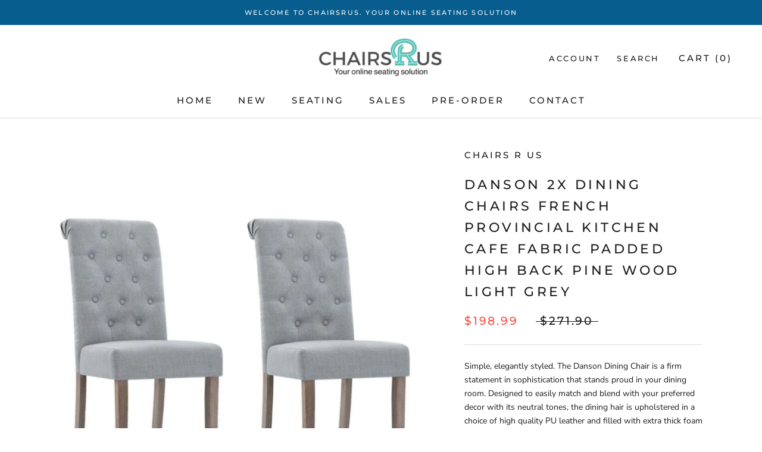

--- FILE ---
content_type: text/html; charset=utf-8
request_url: https://chairsrus.com.au/products/artiss-2x-dining-chairs-french-provincial-kitchen-cafe-fabric-padded-high-back-pine-wood-light-grey
body_size: 25400
content:
<!doctype html>

<html class="no-js" lang="en">
  <head>
    <meta charset="utf-8"> 
    <meta http-equiv="X-UA-Compatible" content="IE=edge,chrome=1">
    <meta name="viewport" content="width=device-width, initial-scale=1.0, height=device-height, minimum-scale=1.0, maximum-scale=1.0">
    <meta name="theme-color" content="">

    <title>
      DANSON 2x Dining Chairs French Provincial Kitchen Cafe Fabric Padded H &ndash; Chairs R Us
    </title><meta name="description" content="Simple, elegantly styled. The Danson Dining Chair is a firm statement in sophistication that stands proud in your dining room. Designed to easily match and blend with your preferred decor with its neutral tones, the dining hair is upholstered in a choice of high quality PU leather and filled with extra thick foam paddi"><link rel="canonical" href="https://chairsrus.com.au/products/artiss-2x-dining-chairs-french-provincial-kitchen-cafe-fabric-padded-high-back-pine-wood-light-grey"><link rel="shortcut icon" href="//chairsrus.com.au/cdn/shop/files/Logo_R_96x.jpg?v=1692956838" type="image/png"><meta property="og:type" content="product">
  <meta property="og:title" content="DANSON 2x Dining Chairs French Provincial Kitchen Cafe Fabric Padded High Back Pine Wood Light Grey"><meta property="og:image" content="http://chairsrus.com.au/cdn/shop/products/UPHO-C-DIN-10261-LI-GYX2-00.jpg?v=1666753620">
    <meta property="og:image:secure_url" content="https://chairsrus.com.au/cdn/shop/products/UPHO-C-DIN-10261-LI-GYX2-00.jpg?v=1666753620">
    <meta property="og:image:width" content="1000">
    <meta property="og:image:height" content="1000"><meta property="product:price:amount" content="198.99">
  <meta property="product:price:currency" content="AUD"><meta property="og:description" content="Simple, elegantly styled. The Danson Dining Chair is a firm statement in sophistication that stands proud in your dining room. Designed to easily match and blend with your preferred decor with its neutral tones, the dining hair is upholstered in a choice of high quality PU leather and filled with extra thick foam paddi"><meta property="og:url" content="https://chairsrus.com.au/products/artiss-2x-dining-chairs-french-provincial-kitchen-cafe-fabric-padded-high-back-pine-wood-light-grey">
<meta property="og:site_name" content="Chairs R Us"><meta name="twitter:card" content="summary"><meta name="twitter:title" content="DANSON 2x Dining Chairs French Provincial Kitchen Cafe Fabric Padded High Back Pine Wood Light Grey">
  <meta name="twitter:description" content="Simple, elegantly styled. The Danson Dining Chair is a firm statement in sophistication that stands proud in your dining room. Designed to easily match and blend with your preferred decor with its neutral tones, the dining hair is upholstered in a choice of high quality PU leather and filled with extra thick foam padding for exceptional comfort. Constructed with a reinforced pinewood frame, the chair is sturdy and steady with long lasting durability. The back is slender and curved to offer sleek support in every way. Not least, your floor is also aptly protected with anti-slip plastic floor protectors attached to each leg of the chair. Turn your dining room into a beautiful setting with our dining chairs. Rest assured it would be a most delightful experience. Features Tufted button design Linen fabric Extra thick foam padding Reinforced wooden frame">
  <meta name="twitter:image" content="https://chairsrus.com.au/cdn/shop/products/UPHO-C-DIN-10261-LI-GYX2-00_600x600_crop_center.jpg?v=1666753620">
    <style>
  @font-face {
  font-family: Montserrat;
  font-weight: 500;
  font-style: normal;
  font-display: fallback;
  src: url("//chairsrus.com.au/cdn/fonts/montserrat/montserrat_n5.07ef3781d9c78c8b93c98419da7ad4fbeebb6635.woff2") format("woff2"),
       url("//chairsrus.com.au/cdn/fonts/montserrat/montserrat_n5.adf9b4bd8b0e4f55a0b203cdd84512667e0d5e4d.woff") format("woff");
}

  @font-face {
  font-family: "Nunito Sans";
  font-weight: 400;
  font-style: normal;
  font-display: fallback;
  src: url("//chairsrus.com.au/cdn/fonts/nunito_sans/nunitosans_n4.0276fe080df0ca4e6a22d9cb55aed3ed5ba6b1da.woff2") format("woff2"),
       url("//chairsrus.com.au/cdn/fonts/nunito_sans/nunitosans_n4.b4964bee2f5e7fd9c3826447e73afe2baad607b7.woff") format("woff");
}


  @font-face {
  font-family: "Nunito Sans";
  font-weight: 700;
  font-style: normal;
  font-display: fallback;
  src: url("//chairsrus.com.au/cdn/fonts/nunito_sans/nunitosans_n7.25d963ed46da26098ebeab731e90d8802d989fa5.woff2") format("woff2"),
       url("//chairsrus.com.au/cdn/fonts/nunito_sans/nunitosans_n7.d32e3219b3d2ec82285d3027bd673efc61a996c8.woff") format("woff");
}

  @font-face {
  font-family: "Nunito Sans";
  font-weight: 400;
  font-style: italic;
  font-display: fallback;
  src: url("//chairsrus.com.au/cdn/fonts/nunito_sans/nunitosans_i4.6e408730afac1484cf297c30b0e67c86d17fc586.woff2") format("woff2"),
       url("//chairsrus.com.au/cdn/fonts/nunito_sans/nunitosans_i4.c9b6dcbfa43622b39a5990002775a8381942ae38.woff") format("woff");
}

  @font-face {
  font-family: "Nunito Sans";
  font-weight: 700;
  font-style: italic;
  font-display: fallback;
  src: url("//chairsrus.com.au/cdn/fonts/nunito_sans/nunitosans_i7.8c1124729eec046a321e2424b2acf328c2c12139.woff2") format("woff2"),
       url("//chairsrus.com.au/cdn/fonts/nunito_sans/nunitosans_i7.af4cda04357273e0996d21184432bcb14651a64d.woff") format("woff");
}


  :root {
    --heading-font-family : Montserrat, sans-serif;
    --heading-font-weight : 500;
    --heading-font-style  : normal;

    --text-font-family : "Nunito Sans", sans-serif;
    --text-font-weight : 400;
    --text-font-style  : normal;

    --base-text-font-size   : 14px;
    --default-text-font-size: 14px;--background          : #ffffff;
    --background-rgb      : 255, 255, 255;
    --light-background    : #ffffff;
    --light-background-rgb: 255, 255, 255;
    --heading-color       : #1c1b1b;
    --text-color          : #1c1b1b;
    --text-color-rgb      : 28, 27, 27;
    --text-color-light    : #1c1b1b;
    --text-color-light-rgb: 28, 27, 27;
    --link-color          : #1c1b1b;
    --link-color-rgb      : 28, 27, 27;
    --border-color        : #dddddd;
    --border-color-rgb    : 221, 221, 221;

    --button-background    : #1c1b1b;
    --button-background-rgb: 28, 27, 27;
    --button-text-color    : #ffffff;

    --header-background       : #ffffff;
    --header-heading-color    : #1c1b1b;
    --header-light-text-color : #1c1b1b;
    --header-border-color     : #dddddd;

    --footer-background    : #f7d463;
    --footer-text-color    : #6a6a6a;
    --footer-heading-color : #1c1b1b;
    --footer-border-color  : #e2c464;

    --navigation-background      : #1c1b1b;
    --navigation-background-rgb  : 28, 27, 27;
    --navigation-text-color      : #ffffff;
    --navigation-text-color-light: rgba(255, 255, 255, 0.5);
    --navigation-border-color    : rgba(255, 255, 255, 0.25);

    --newsletter-popup-background     : #1c1b1b;
    --newsletter-popup-text-color     : #ffffff;
    --newsletter-popup-text-color-rgb : 255, 255, 255;

    --secondary-elements-background       : #1c1b1b;
    --secondary-elements-background-rgb   : 28, 27, 27;
    --secondary-elements-text-color       : #ffffff;
    --secondary-elements-text-color-light : rgba(255, 255, 255, 0.5);
    --secondary-elements-border-color     : rgba(255, 255, 255, 0.25);

    --product-sale-price-color    : #f94c43;
    --product-sale-price-color-rgb: 249, 76, 67;
    --product-star-rating: #f6a429;

    /* Shopify related variables */
    --payment-terms-background-color: #ffffff;

    /* Products */

    --horizontal-spacing-four-products-per-row: 60px;
        --horizontal-spacing-two-products-per-row : 60px;

    --vertical-spacing-four-products-per-row: 60px;
        --vertical-spacing-two-products-per-row : 75px;

    /* Animation */
    --drawer-transition-timing: cubic-bezier(0.645, 0.045, 0.355, 1);
    --header-base-height: 80px; /* We set a default for browsers that do not support CSS variables */

    /* Cursors */
    --cursor-zoom-in-svg    : url(//chairsrus.com.au/cdn/shop/t/3/assets/cursor-zoom-in.svg?v=170532930330058140181686117142);
    --cursor-zoom-in-2x-svg : url(//chairsrus.com.au/cdn/shop/t/3/assets/cursor-zoom-in-2x.svg?v=56685658183649387561686117142);
  }
</style>

<script>
  // IE11 does not have support for CSS variables, so we have to polyfill them
  if (!(((window || {}).CSS || {}).supports && window.CSS.supports('(--a: 0)'))) {
    const script = document.createElement('script');
    script.type = 'text/javascript';
    script.src = 'https://cdn.jsdelivr.net/npm/css-vars-ponyfill@2';
    script.onload = function() {
      cssVars({});
    };

    document.getElementsByTagName('head')[0].appendChild(script);
  }
</script>

    <script>window.performance && window.performance.mark && window.performance.mark('shopify.content_for_header.start');</script><meta id="shopify-digital-wallet" name="shopify-digital-wallet" content="/27195179097/digital_wallets/dialog">
<meta name="shopify-checkout-api-token" content="a4843c383e7e1a0dc11c6d1c60a5c8db">
<meta id="in-context-paypal-metadata" data-shop-id="27195179097" data-venmo-supported="false" data-environment="production" data-locale="en_US" data-paypal-v4="true" data-currency="AUD">
<link rel="alternate" type="application/json+oembed" href="https://chairsrus.com.au/products/artiss-2x-dining-chairs-french-provincial-kitchen-cafe-fabric-padded-high-back-pine-wood-light-grey.oembed">
<script async="async" src="/checkouts/internal/preloads.js?locale=en-AU"></script>
<link rel="preconnect" href="https://shop.app" crossorigin="anonymous">
<script async="async" src="https://shop.app/checkouts/internal/preloads.js?locale=en-AU&shop_id=27195179097" crossorigin="anonymous"></script>
<script id="shopify-features" type="application/json">{"accessToken":"a4843c383e7e1a0dc11c6d1c60a5c8db","betas":["rich-media-storefront-analytics"],"domain":"chairsrus.com.au","predictiveSearch":true,"shopId":27195179097,"locale":"en"}</script>
<script>var Shopify = Shopify || {};
Shopify.shop = "laverock99.myshopify.com";
Shopify.locale = "en";
Shopify.currency = {"active":"AUD","rate":"1.0"};
Shopify.country = "AU";
Shopify.theme = {"name":"laverock99-New 2023","id":124922003545,"schema_name":"Dawn update by lemon","schema_version":"1.1.1","theme_store_id":null,"role":"main"};
Shopify.theme.handle = "null";
Shopify.theme.style = {"id":null,"handle":null};
Shopify.cdnHost = "chairsrus.com.au/cdn";
Shopify.routes = Shopify.routes || {};
Shopify.routes.root = "/";</script>
<script type="module">!function(o){(o.Shopify=o.Shopify||{}).modules=!0}(window);</script>
<script>!function(o){function n(){var o=[];function n(){o.push(Array.prototype.slice.apply(arguments))}return n.q=o,n}var t=o.Shopify=o.Shopify||{};t.loadFeatures=n(),t.autoloadFeatures=n()}(window);</script>
<script>
  window.ShopifyPay = window.ShopifyPay || {};
  window.ShopifyPay.apiHost = "shop.app\/pay";
  window.ShopifyPay.redirectState = null;
</script>
<script id="shop-js-analytics" type="application/json">{"pageType":"product"}</script>
<script defer="defer" async type="module" src="//chairsrus.com.au/cdn/shopifycloud/shop-js/modules/v2/client.init-shop-cart-sync_C5BV16lS.en.esm.js"></script>
<script defer="defer" async type="module" src="//chairsrus.com.au/cdn/shopifycloud/shop-js/modules/v2/chunk.common_CygWptCX.esm.js"></script>
<script type="module">
  await import("//chairsrus.com.au/cdn/shopifycloud/shop-js/modules/v2/client.init-shop-cart-sync_C5BV16lS.en.esm.js");
await import("//chairsrus.com.au/cdn/shopifycloud/shop-js/modules/v2/chunk.common_CygWptCX.esm.js");

  window.Shopify.SignInWithShop?.initShopCartSync?.({"fedCMEnabled":true,"windoidEnabled":true});

</script>
<script>
  window.Shopify = window.Shopify || {};
  if (!window.Shopify.featureAssets) window.Shopify.featureAssets = {};
  window.Shopify.featureAssets['shop-js'] = {"shop-cart-sync":["modules/v2/client.shop-cart-sync_ZFArdW7E.en.esm.js","modules/v2/chunk.common_CygWptCX.esm.js"],"init-fed-cm":["modules/v2/client.init-fed-cm_CmiC4vf6.en.esm.js","modules/v2/chunk.common_CygWptCX.esm.js"],"shop-button":["modules/v2/client.shop-button_tlx5R9nI.en.esm.js","modules/v2/chunk.common_CygWptCX.esm.js"],"shop-cash-offers":["modules/v2/client.shop-cash-offers_DOA2yAJr.en.esm.js","modules/v2/chunk.common_CygWptCX.esm.js","modules/v2/chunk.modal_D71HUcav.esm.js"],"init-windoid":["modules/v2/client.init-windoid_sURxWdc1.en.esm.js","modules/v2/chunk.common_CygWptCX.esm.js"],"shop-toast-manager":["modules/v2/client.shop-toast-manager_ClPi3nE9.en.esm.js","modules/v2/chunk.common_CygWptCX.esm.js"],"init-shop-email-lookup-coordinator":["modules/v2/client.init-shop-email-lookup-coordinator_B8hsDcYM.en.esm.js","modules/v2/chunk.common_CygWptCX.esm.js"],"init-shop-cart-sync":["modules/v2/client.init-shop-cart-sync_C5BV16lS.en.esm.js","modules/v2/chunk.common_CygWptCX.esm.js"],"avatar":["modules/v2/client.avatar_BTnouDA3.en.esm.js"],"pay-button":["modules/v2/client.pay-button_FdsNuTd3.en.esm.js","modules/v2/chunk.common_CygWptCX.esm.js"],"init-customer-accounts":["modules/v2/client.init-customer-accounts_DxDtT_ad.en.esm.js","modules/v2/client.shop-login-button_C5VAVYt1.en.esm.js","modules/v2/chunk.common_CygWptCX.esm.js","modules/v2/chunk.modal_D71HUcav.esm.js"],"init-shop-for-new-customer-accounts":["modules/v2/client.init-shop-for-new-customer-accounts_ChsxoAhi.en.esm.js","modules/v2/client.shop-login-button_C5VAVYt1.en.esm.js","modules/v2/chunk.common_CygWptCX.esm.js","modules/v2/chunk.modal_D71HUcav.esm.js"],"shop-login-button":["modules/v2/client.shop-login-button_C5VAVYt1.en.esm.js","modules/v2/chunk.common_CygWptCX.esm.js","modules/v2/chunk.modal_D71HUcav.esm.js"],"init-customer-accounts-sign-up":["modules/v2/client.init-customer-accounts-sign-up_CPSyQ0Tj.en.esm.js","modules/v2/client.shop-login-button_C5VAVYt1.en.esm.js","modules/v2/chunk.common_CygWptCX.esm.js","modules/v2/chunk.modal_D71HUcav.esm.js"],"shop-follow-button":["modules/v2/client.shop-follow-button_Cva4Ekp9.en.esm.js","modules/v2/chunk.common_CygWptCX.esm.js","modules/v2/chunk.modal_D71HUcav.esm.js"],"checkout-modal":["modules/v2/client.checkout-modal_BPM8l0SH.en.esm.js","modules/v2/chunk.common_CygWptCX.esm.js","modules/v2/chunk.modal_D71HUcav.esm.js"],"lead-capture":["modules/v2/client.lead-capture_Bi8yE_yS.en.esm.js","modules/v2/chunk.common_CygWptCX.esm.js","modules/v2/chunk.modal_D71HUcav.esm.js"],"shop-login":["modules/v2/client.shop-login_D6lNrXab.en.esm.js","modules/v2/chunk.common_CygWptCX.esm.js","modules/v2/chunk.modal_D71HUcav.esm.js"],"payment-terms":["modules/v2/client.payment-terms_CZxnsJam.en.esm.js","modules/v2/chunk.common_CygWptCX.esm.js","modules/v2/chunk.modal_D71HUcav.esm.js"]};
</script>
<script>(function() {
  var isLoaded = false;
  function asyncLoad() {
    if (isLoaded) return;
    isLoaded = true;
    var urls = ["https:\/\/cdn.ryviu.com\/v\/static\/js\/app.js?shop=laverock99.myshopify.com","\/\/code.tidio.co\/uhglajzngk3o8tdtmtritf0ksqb0aei6.js?shop=laverock99.myshopify.com","https:\/\/toastibar-cdn.makeprosimp.com\/v1\/published\/36417\/6462624413a6474b986bbd5f577d8e17\/13\/app.js?v=1\u0026shop=laverock99.myshopify.com","https:\/\/trustbadge.shopclimb.com\/files\/js\/dist\/trustbadge.min.js?shop=laverock99.myshopify.com","https:\/\/cdn.hextom.com\/js\/ultimatesalesboost.js?shop=laverock99.myshopify.com","https:\/\/cis-shop.bigpost.com.au\/js\/shopify_widget.js?shop=laverock99.myshopify.com"];
    for (var i = 0; i < urls.length; i++) {
      var s = document.createElement('script');
      s.type = 'text/javascript';
      s.async = true;
      s.src = urls[i];
      var x = document.getElementsByTagName('script')[0];
      x.parentNode.insertBefore(s, x);
    }
  };
  if(window.attachEvent) {
    window.attachEvent('onload', asyncLoad);
  } else {
    window.addEventListener('load', asyncLoad, false);
  }
})();</script>
<script id="__st">var __st={"a":27195179097,"offset":39600,"reqid":"d73b3ca9-f93d-4269-a7ce-31a5d5749be6-1768751660","pageurl":"chairsrus.com.au\/products\/artiss-2x-dining-chairs-french-provincial-kitchen-cafe-fabric-padded-high-back-pine-wood-light-grey","u":"6c65a6abd567","p":"product","rtyp":"product","rid":6925933609049};</script>
<script>window.ShopifyPaypalV4VisibilityTracking = true;</script>
<script id="captcha-bootstrap">!function(){'use strict';const t='contact',e='account',n='new_comment',o=[[t,t],['blogs',n],['comments',n],[t,'customer']],c=[[e,'customer_login'],[e,'guest_login'],[e,'recover_customer_password'],[e,'create_customer']],r=t=>t.map((([t,e])=>`form[action*='/${t}']:not([data-nocaptcha='true']) input[name='form_type'][value='${e}']`)).join(','),a=t=>()=>t?[...document.querySelectorAll(t)].map((t=>t.form)):[];function s(){const t=[...o],e=r(t);return a(e)}const i='password',u='form_key',d=['recaptcha-v3-token','g-recaptcha-response','h-captcha-response',i],f=()=>{try{return window.sessionStorage}catch{return}},m='__shopify_v',_=t=>t.elements[u];function p(t,e,n=!1){try{const o=window.sessionStorage,c=JSON.parse(o.getItem(e)),{data:r}=function(t){const{data:e,action:n}=t;return t[m]||n?{data:e,action:n}:{data:t,action:n}}(c);for(const[e,n]of Object.entries(r))t.elements[e]&&(t.elements[e].value=n);n&&o.removeItem(e)}catch(o){console.error('form repopulation failed',{error:o})}}const l='form_type',E='cptcha';function T(t){t.dataset[E]=!0}const w=window,h=w.document,L='Shopify',v='ce_forms',y='captcha';let A=!1;((t,e)=>{const n=(g='f06e6c50-85a8-45c8-87d0-21a2b65856fe',I='https://cdn.shopify.com/shopifycloud/storefront-forms-hcaptcha/ce_storefront_forms_captcha_hcaptcha.v1.5.2.iife.js',D={infoText:'Protected by hCaptcha',privacyText:'Privacy',termsText:'Terms'},(t,e,n)=>{const o=w[L][v],c=o.bindForm;if(c)return c(t,g,e,D).then(n);var r;o.q.push([[t,g,e,D],n]),r=I,A||(h.body.append(Object.assign(h.createElement('script'),{id:'captcha-provider',async:!0,src:r})),A=!0)});var g,I,D;w[L]=w[L]||{},w[L][v]=w[L][v]||{},w[L][v].q=[],w[L][y]=w[L][y]||{},w[L][y].protect=function(t,e){n(t,void 0,e),T(t)},Object.freeze(w[L][y]),function(t,e,n,w,h,L){const[v,y,A,g]=function(t,e,n){const i=e?o:[],u=t?c:[],d=[...i,...u],f=r(d),m=r(i),_=r(d.filter((([t,e])=>n.includes(e))));return[a(f),a(m),a(_),s()]}(w,h,L),I=t=>{const e=t.target;return e instanceof HTMLFormElement?e:e&&e.form},D=t=>v().includes(t);t.addEventListener('submit',(t=>{const e=I(t);if(!e)return;const n=D(e)&&!e.dataset.hcaptchaBound&&!e.dataset.recaptchaBound,o=_(e),c=g().includes(e)&&(!o||!o.value);(n||c)&&t.preventDefault(),c&&!n&&(function(t){try{if(!f())return;!function(t){const e=f();if(!e)return;const n=_(t);if(!n)return;const o=n.value;o&&e.removeItem(o)}(t);const e=Array.from(Array(32),(()=>Math.random().toString(36)[2])).join('');!function(t,e){_(t)||t.append(Object.assign(document.createElement('input'),{type:'hidden',name:u})),t.elements[u].value=e}(t,e),function(t,e){const n=f();if(!n)return;const o=[...t.querySelectorAll(`input[type='${i}']`)].map((({name:t})=>t)),c=[...d,...o],r={};for(const[a,s]of new FormData(t).entries())c.includes(a)||(r[a]=s);n.setItem(e,JSON.stringify({[m]:1,action:t.action,data:r}))}(t,e)}catch(e){console.error('failed to persist form',e)}}(e),e.submit())}));const S=(t,e)=>{t&&!t.dataset[E]&&(n(t,e.some((e=>e===t))),T(t))};for(const o of['focusin','change'])t.addEventListener(o,(t=>{const e=I(t);D(e)&&S(e,y())}));const B=e.get('form_key'),M=e.get(l),P=B&&M;t.addEventListener('DOMContentLoaded',(()=>{const t=y();if(P)for(const e of t)e.elements[l].value===M&&p(e,B);[...new Set([...A(),...v().filter((t=>'true'===t.dataset.shopifyCaptcha))])].forEach((e=>S(e,t)))}))}(h,new URLSearchParams(w.location.search),n,t,e,['guest_login'])})(!0,!0)}();</script>
<script integrity="sha256-4kQ18oKyAcykRKYeNunJcIwy7WH5gtpwJnB7kiuLZ1E=" data-source-attribution="shopify.loadfeatures" defer="defer" src="//chairsrus.com.au/cdn/shopifycloud/storefront/assets/storefront/load_feature-a0a9edcb.js" crossorigin="anonymous"></script>
<script crossorigin="anonymous" defer="defer" src="//chairsrus.com.au/cdn/shopifycloud/storefront/assets/shopify_pay/storefront-65b4c6d7.js?v=20250812"></script>
<script data-source-attribution="shopify.dynamic_checkout.dynamic.init">var Shopify=Shopify||{};Shopify.PaymentButton=Shopify.PaymentButton||{isStorefrontPortableWallets:!0,init:function(){window.Shopify.PaymentButton.init=function(){};var t=document.createElement("script");t.src="https://chairsrus.com.au/cdn/shopifycloud/portable-wallets/latest/portable-wallets.en.js",t.type="module",document.head.appendChild(t)}};
</script>
<script data-source-attribution="shopify.dynamic_checkout.buyer_consent">
  function portableWalletsHideBuyerConsent(e){var t=document.getElementById("shopify-buyer-consent"),n=document.getElementById("shopify-subscription-policy-button");t&&n&&(t.classList.add("hidden"),t.setAttribute("aria-hidden","true"),n.removeEventListener("click",e))}function portableWalletsShowBuyerConsent(e){var t=document.getElementById("shopify-buyer-consent"),n=document.getElementById("shopify-subscription-policy-button");t&&n&&(t.classList.remove("hidden"),t.removeAttribute("aria-hidden"),n.addEventListener("click",e))}window.Shopify?.PaymentButton&&(window.Shopify.PaymentButton.hideBuyerConsent=portableWalletsHideBuyerConsent,window.Shopify.PaymentButton.showBuyerConsent=portableWalletsShowBuyerConsent);
</script>
<script>
  function portableWalletsCleanup(e){e&&e.src&&console.error("Failed to load portable wallets script "+e.src);var t=document.querySelectorAll("shopify-accelerated-checkout .shopify-payment-button__skeleton, shopify-accelerated-checkout-cart .wallet-cart-button__skeleton"),e=document.getElementById("shopify-buyer-consent");for(let e=0;e<t.length;e++)t[e].remove();e&&e.remove()}function portableWalletsNotLoadedAsModule(e){e instanceof ErrorEvent&&"string"==typeof e.message&&e.message.includes("import.meta")&&"string"==typeof e.filename&&e.filename.includes("portable-wallets")&&(window.removeEventListener("error",portableWalletsNotLoadedAsModule),window.Shopify.PaymentButton.failedToLoad=e,"loading"===document.readyState?document.addEventListener("DOMContentLoaded",window.Shopify.PaymentButton.init):window.Shopify.PaymentButton.init())}window.addEventListener("error",portableWalletsNotLoadedAsModule);
</script>

<script type="module" src="https://chairsrus.com.au/cdn/shopifycloud/portable-wallets/latest/portable-wallets.en.js" onError="portableWalletsCleanup(this)" crossorigin="anonymous"></script>
<script nomodule>
  document.addEventListener("DOMContentLoaded", portableWalletsCleanup);
</script>

<link id="shopify-accelerated-checkout-styles" rel="stylesheet" media="screen" href="https://chairsrus.com.au/cdn/shopifycloud/portable-wallets/latest/accelerated-checkout-backwards-compat.css" crossorigin="anonymous">
<style id="shopify-accelerated-checkout-cart">
        #shopify-buyer-consent {
  margin-top: 1em;
  display: inline-block;
  width: 100%;
}

#shopify-buyer-consent.hidden {
  display: none;
}

#shopify-subscription-policy-button {
  background: none;
  border: none;
  padding: 0;
  text-decoration: underline;
  font-size: inherit;
  cursor: pointer;
}

#shopify-subscription-policy-button::before {
  box-shadow: none;
}

      </style>

<script>window.performance && window.performance.mark && window.performance.mark('shopify.content_for_header.end');</script>

    <link rel="stylesheet" href="//chairsrus.com.au/cdn/shop/t/3/assets/theme.css?v=173608955386344188391686117131">

    <script>// This allows to expose several variables to the global scope, to be used in scripts
      window.theme = {
        pageType: "product",
        moneyFormat: "${{amount}}",
        moneyWithCurrencyFormat: "${{amount}} AUD",
        currencyCodeEnabled: false,
        productImageSize: "square",
        searchMode: "product,article",
        showPageTransition: false,
        showElementStaggering: true,
        showImageZooming: true
      };

      window.routes = {
        rootUrl: "\/",
        rootUrlWithoutSlash: '',
        cartUrl: "\/cart",
        cartAddUrl: "\/cart\/add",
        cartChangeUrl: "\/cart\/change",
        searchUrl: "\/search",
        productRecommendationsUrl: "\/recommendations\/products"
      };

      window.languages = {
        cartAddNote: "Add Order Note",
        cartEditNote: "Edit Order Note",
        productImageLoadingError: "This image could not be loaded. Please try to reload the page.",
        productFormAddToCart: "Add to cart",
        productFormUnavailable: "Unavailable",
        productFormSoldOut: "Sold Out",
        shippingEstimatorOneResult: "1 option available:",
        shippingEstimatorMoreResults: "{{count}} options available:",
        shippingEstimatorNoResults: "No shipping could be found"
      };

      window.lazySizesConfig = {
        loadHidden: false,
        hFac: 0.5,
        expFactor: 2,
        ricTimeout: 150,
        lazyClass: 'Image--lazyLoad',
        loadingClass: 'Image--lazyLoading',
        loadedClass: 'Image--lazyLoaded'
      };

      document.documentElement.className = document.documentElement.className.replace('no-js', 'js');
      document.documentElement.style.setProperty('--window-height', window.innerHeight + 'px');

      // We do a quick detection of some features (we could use Modernizr but for so little...)
      (function() {
        document.documentElement.className += ((window.CSS && window.CSS.supports('(position: sticky) or (position: -webkit-sticky)')) ? ' supports-sticky' : ' no-supports-sticky');
        document.documentElement.className += (window.matchMedia('(-moz-touch-enabled: 1), (hover: none)')).matches ? ' no-supports-hover' : ' supports-hover';
      }());

      
    </script>

    <script src="//chairsrus.com.au/cdn/shop/t/3/assets/lazysizes.min.js?v=174358363404432586981686117131" async></script><script src="//chairsrus.com.au/cdn/shop/t/3/assets/libs.min.js?v=26178543184394469741686117131" defer></script>
    <script src="//chairsrus.com.au/cdn/shop/t/3/assets/theme.js?v=116291210821653663351686117131" defer></script>
    <script src="//chairsrus.com.au/cdn/shop/t/3/assets/custom.js?v=183944157590872491501686117131" defer></script>

    <script>
      (function () {
        window.onpageshow = function() {
          if (window.theme.showPageTransition) {
            var pageTransition = document.querySelector('.PageTransition');

            if (pageTransition) {
              pageTransition.style.visibility = 'visible';
              pageTransition.style.opacity = '0';
            }
          }

          // When the page is loaded from the cache, we have to reload the cart content
          document.documentElement.dispatchEvent(new CustomEvent('cart:refresh', {
            bubbles: true
          }));
        };
      })();
    </script>

    
  <script type="application/ld+json">
  {
    "@context": "http://schema.org",
    "@type": "Product",
    "offers": [{
          "@type": "Offer",
          "name": "Default Title",
          "availability":"https://schema.org/OutOfStock",
          "price": 198.99,
          "priceCurrency": "AUD",
          "priceValidUntil": "2026-01-29","sku": "UPHO-C-DIN-10261-LI-GYX2","url": "/products/artiss-2x-dining-chairs-french-provincial-kitchen-cafe-fabric-padded-high-back-pine-wood-light-grey?variant=39587550396505"
        }
],
      "gtin13": "9350062245361",
      "productId": "9350062245361",
    "brand": {
      "name": "Chairs R Us"
    },
    "name": "DANSON 2x Dining Chairs French Provincial Kitchen Cafe Fabric Padded High Back Pine Wood Light Grey",
    "description": "Simple, elegantly styled. The Danson Dining Chair is a firm statement in sophistication that stands proud in your dining room. Designed to easily match and blend with your preferred decor with its neutral tones, the dining hair is upholstered in a choice of high quality PU leather and filled with extra thick foam padding for exceptional comfort. Constructed with a reinforced pinewood frame, the chair is sturdy and steady with long lasting durability. The back is slender and curved to offer sleek support in every way. Not least, your floor is also aptly protected with anti-slip plastic floor protectors attached to each leg of the chair. Turn your dining room into a beautiful setting with our dining chairs. Rest assured it would be a most delightful experience.\nFeatures Tufted button design Linen fabric Extra thick foam padding Reinforced wooden frame Anti-slip plastic floor protector Simple assembly Long lifespan\nSpecifications: Seat: Linen fabric Frame: Pinewood Overall dimensions: 46cm x 51cm x 101cm Colour: Grey\nPackage Content 2 x Dining Chairs 1 x Assembly Manual",
    "category": "Furniture \u003e Dining",
    "url": "/products/artiss-2x-dining-chairs-french-provincial-kitchen-cafe-fabric-padded-high-back-pine-wood-light-grey",
    "sku": "UPHO-C-DIN-10261-LI-GYX2",
    "image": {
      "@type": "ImageObject",
      "url": "https://chairsrus.com.au/cdn/shop/products/UPHO-C-DIN-10261-LI-GYX2-00_1024x.jpg?v=1666753620",
      "image": "https://chairsrus.com.au/cdn/shop/products/UPHO-C-DIN-10261-LI-GYX2-00_1024x.jpg?v=1666753620",
      "name": "DANSON 2x Dining Chairs French Provincial Kitchen Cafe Fabric Padded High Back Pine Wood Light Grey",
      "width": "1024",
      "height": "1024"
    }
  }
  </script>



  <script type="application/ld+json">
  {
    "@context": "http://schema.org",
    "@type": "BreadcrumbList",
  "itemListElement": [{
      "@type": "ListItem",
      "position": 1,
      "name": "Home",
      "item": "https://chairsrus.com.au"
    },{
          "@type": "ListItem",
          "position": 2,
          "name": "DANSON 2x Dining Chairs French Provincial Kitchen Cafe Fabric Padded High Back Pine Wood Light Grey",
          "item": "https://chairsrus.com.au/products/artiss-2x-dining-chairs-french-provincial-kitchen-cafe-fabric-padded-high-back-pine-wood-light-grey"
        }]
  }
  </script>

  <!--Gem_Page_Header_Script-->
<!-- "snippets/gem-app-header-scripts.liquid" was not rendered, the associated app was uninstalled -->
<!--End_Gem_Page_Header_Script-->
<link href="https://monorail-edge.shopifysvc.com" rel="dns-prefetch">
<script>(function(){if ("sendBeacon" in navigator && "performance" in window) {try {var session_token_from_headers = performance.getEntriesByType('navigation')[0].serverTiming.find(x => x.name == '_s').description;} catch {var session_token_from_headers = undefined;}var session_cookie_matches = document.cookie.match(/_shopify_s=([^;]*)/);var session_token_from_cookie = session_cookie_matches && session_cookie_matches.length === 2 ? session_cookie_matches[1] : "";var session_token = session_token_from_headers || session_token_from_cookie || "";function handle_abandonment_event(e) {var entries = performance.getEntries().filter(function(entry) {return /monorail-edge.shopifysvc.com/.test(entry.name);});if (!window.abandonment_tracked && entries.length === 0) {window.abandonment_tracked = true;var currentMs = Date.now();var navigation_start = performance.timing.navigationStart;var payload = {shop_id: 27195179097,url: window.location.href,navigation_start,duration: currentMs - navigation_start,session_token,page_type: "product"};window.navigator.sendBeacon("https://monorail-edge.shopifysvc.com/v1/produce", JSON.stringify({schema_id: "online_store_buyer_site_abandonment/1.1",payload: payload,metadata: {event_created_at_ms: currentMs,event_sent_at_ms: currentMs}}));}}window.addEventListener('pagehide', handle_abandonment_event);}}());</script>
<script id="web-pixels-manager-setup">(function e(e,d,r,n,o){if(void 0===o&&(o={}),!Boolean(null===(a=null===(i=window.Shopify)||void 0===i?void 0:i.analytics)||void 0===a?void 0:a.replayQueue)){var i,a;window.Shopify=window.Shopify||{};var t=window.Shopify;t.analytics=t.analytics||{};var s=t.analytics;s.replayQueue=[],s.publish=function(e,d,r){return s.replayQueue.push([e,d,r]),!0};try{self.performance.mark("wpm:start")}catch(e){}var l=function(){var e={modern:/Edge?\/(1{2}[4-9]|1[2-9]\d|[2-9]\d{2}|\d{4,})\.\d+(\.\d+|)|Firefox\/(1{2}[4-9]|1[2-9]\d|[2-9]\d{2}|\d{4,})\.\d+(\.\d+|)|Chrom(ium|e)\/(9{2}|\d{3,})\.\d+(\.\d+|)|(Maci|X1{2}).+ Version\/(15\.\d+|(1[6-9]|[2-9]\d|\d{3,})\.\d+)([,.]\d+|)( \(\w+\)|)( Mobile\/\w+|) Safari\/|Chrome.+OPR\/(9{2}|\d{3,})\.\d+\.\d+|(CPU[ +]OS|iPhone[ +]OS|CPU[ +]iPhone|CPU IPhone OS|CPU iPad OS)[ +]+(15[._]\d+|(1[6-9]|[2-9]\d|\d{3,})[._]\d+)([._]\d+|)|Android:?[ /-](13[3-9]|1[4-9]\d|[2-9]\d{2}|\d{4,})(\.\d+|)(\.\d+|)|Android.+Firefox\/(13[5-9]|1[4-9]\d|[2-9]\d{2}|\d{4,})\.\d+(\.\d+|)|Android.+Chrom(ium|e)\/(13[3-9]|1[4-9]\d|[2-9]\d{2}|\d{4,})\.\d+(\.\d+|)|SamsungBrowser\/([2-9]\d|\d{3,})\.\d+/,legacy:/Edge?\/(1[6-9]|[2-9]\d|\d{3,})\.\d+(\.\d+|)|Firefox\/(5[4-9]|[6-9]\d|\d{3,})\.\d+(\.\d+|)|Chrom(ium|e)\/(5[1-9]|[6-9]\d|\d{3,})\.\d+(\.\d+|)([\d.]+$|.*Safari\/(?![\d.]+ Edge\/[\d.]+$))|(Maci|X1{2}).+ Version\/(10\.\d+|(1[1-9]|[2-9]\d|\d{3,})\.\d+)([,.]\d+|)( \(\w+\)|)( Mobile\/\w+|) Safari\/|Chrome.+OPR\/(3[89]|[4-9]\d|\d{3,})\.\d+\.\d+|(CPU[ +]OS|iPhone[ +]OS|CPU[ +]iPhone|CPU IPhone OS|CPU iPad OS)[ +]+(10[._]\d+|(1[1-9]|[2-9]\d|\d{3,})[._]\d+)([._]\d+|)|Android:?[ /-](13[3-9]|1[4-9]\d|[2-9]\d{2}|\d{4,})(\.\d+|)(\.\d+|)|Mobile Safari.+OPR\/([89]\d|\d{3,})\.\d+\.\d+|Android.+Firefox\/(13[5-9]|1[4-9]\d|[2-9]\d{2}|\d{4,})\.\d+(\.\d+|)|Android.+Chrom(ium|e)\/(13[3-9]|1[4-9]\d|[2-9]\d{2}|\d{4,})\.\d+(\.\d+|)|Android.+(UC? ?Browser|UCWEB|U3)[ /]?(15\.([5-9]|\d{2,})|(1[6-9]|[2-9]\d|\d{3,})\.\d+)\.\d+|SamsungBrowser\/(5\.\d+|([6-9]|\d{2,})\.\d+)|Android.+MQ{2}Browser\/(14(\.(9|\d{2,})|)|(1[5-9]|[2-9]\d|\d{3,})(\.\d+|))(\.\d+|)|K[Aa][Ii]OS\/(3\.\d+|([4-9]|\d{2,})\.\d+)(\.\d+|)/},d=e.modern,r=e.legacy,n=navigator.userAgent;return n.match(d)?"modern":n.match(r)?"legacy":"unknown"}(),u="modern"===l?"modern":"legacy",c=(null!=n?n:{modern:"",legacy:""})[u],f=function(e){return[e.baseUrl,"/wpm","/b",e.hashVersion,"modern"===e.buildTarget?"m":"l",".js"].join("")}({baseUrl:d,hashVersion:r,buildTarget:u}),m=function(e){var d=e.version,r=e.bundleTarget,n=e.surface,o=e.pageUrl,i=e.monorailEndpoint;return{emit:function(e){var a=e.status,t=e.errorMsg,s=(new Date).getTime(),l=JSON.stringify({metadata:{event_sent_at_ms:s},events:[{schema_id:"web_pixels_manager_load/3.1",payload:{version:d,bundle_target:r,page_url:o,status:a,surface:n,error_msg:t},metadata:{event_created_at_ms:s}}]});if(!i)return console&&console.warn&&console.warn("[Web Pixels Manager] No Monorail endpoint provided, skipping logging."),!1;try{return self.navigator.sendBeacon.bind(self.navigator)(i,l)}catch(e){}var u=new XMLHttpRequest;try{return u.open("POST",i,!0),u.setRequestHeader("Content-Type","text/plain"),u.send(l),!0}catch(e){return console&&console.warn&&console.warn("[Web Pixels Manager] Got an unhandled error while logging to Monorail."),!1}}}}({version:r,bundleTarget:l,surface:e.surface,pageUrl:self.location.href,monorailEndpoint:e.monorailEndpoint});try{o.browserTarget=l,function(e){var d=e.src,r=e.async,n=void 0===r||r,o=e.onload,i=e.onerror,a=e.sri,t=e.scriptDataAttributes,s=void 0===t?{}:t,l=document.createElement("script"),u=document.querySelector("head"),c=document.querySelector("body");if(l.async=n,l.src=d,a&&(l.integrity=a,l.crossOrigin="anonymous"),s)for(var f in s)if(Object.prototype.hasOwnProperty.call(s,f))try{l.dataset[f]=s[f]}catch(e){}if(o&&l.addEventListener("load",o),i&&l.addEventListener("error",i),u)u.appendChild(l);else{if(!c)throw new Error("Did not find a head or body element to append the script");c.appendChild(l)}}({src:f,async:!0,onload:function(){if(!function(){var e,d;return Boolean(null===(d=null===(e=window.Shopify)||void 0===e?void 0:e.analytics)||void 0===d?void 0:d.initialized)}()){var d=window.webPixelsManager.init(e)||void 0;if(d){var r=window.Shopify.analytics;r.replayQueue.forEach((function(e){var r=e[0],n=e[1],o=e[2];d.publishCustomEvent(r,n,o)})),r.replayQueue=[],r.publish=d.publishCustomEvent,r.visitor=d.visitor,r.initialized=!0}}},onerror:function(){return m.emit({status:"failed",errorMsg:"".concat(f," has failed to load")})},sri:function(e){var d=/^sha384-[A-Za-z0-9+/=]+$/;return"string"==typeof e&&d.test(e)}(c)?c:"",scriptDataAttributes:o}),m.emit({status:"loading"})}catch(e){m.emit({status:"failed",errorMsg:(null==e?void 0:e.message)||"Unknown error"})}}})({shopId: 27195179097,storefrontBaseUrl: "https://chairsrus.com.au",extensionsBaseUrl: "https://extensions.shopifycdn.com/cdn/shopifycloud/web-pixels-manager",monorailEndpoint: "https://monorail-edge.shopifysvc.com/unstable/produce_batch",surface: "storefront-renderer",enabledBetaFlags: ["2dca8a86"],webPixelsConfigList: [{"id":"shopify-app-pixel","configuration":"{}","eventPayloadVersion":"v1","runtimeContext":"STRICT","scriptVersion":"0450","apiClientId":"shopify-pixel","type":"APP","privacyPurposes":["ANALYTICS","MARKETING"]},{"id":"shopify-custom-pixel","eventPayloadVersion":"v1","runtimeContext":"LAX","scriptVersion":"0450","apiClientId":"shopify-pixel","type":"CUSTOM","privacyPurposes":["ANALYTICS","MARKETING"]}],isMerchantRequest: false,initData: {"shop":{"name":"Chairs R Us","paymentSettings":{"currencyCode":"AUD"},"myshopifyDomain":"laverock99.myshopify.com","countryCode":"AU","storefrontUrl":"https:\/\/chairsrus.com.au"},"customer":null,"cart":null,"checkout":null,"productVariants":[{"price":{"amount":198.99,"currencyCode":"AUD"},"product":{"title":"DANSON 2x Dining Chairs French Provincial Kitchen Cafe Fabric Padded High Back Pine Wood Light Grey","vendor":"Chairs R Us","id":"6925933609049","untranslatedTitle":"DANSON 2x Dining Chairs French Provincial Kitchen Cafe Fabric Padded High Back Pine Wood Light Grey","url":"\/products\/artiss-2x-dining-chairs-french-provincial-kitchen-cafe-fabric-padded-high-back-pine-wood-light-grey","type":"Furniture \u003e Dining"},"id":"39587550396505","image":{"src":"\/\/chairsrus.com.au\/cdn\/shop\/products\/UPHO-C-DIN-10261-LI-GYX2-00.jpg?v=1666753620"},"sku":"UPHO-C-DIN-10261-LI-GYX2","title":"Default Title","untranslatedTitle":"Default Title"}],"purchasingCompany":null},},"https://chairsrus.com.au/cdn","fcfee988w5aeb613cpc8e4bc33m6693e112",{"modern":"","legacy":""},{"shopId":"27195179097","storefrontBaseUrl":"https:\/\/chairsrus.com.au","extensionBaseUrl":"https:\/\/extensions.shopifycdn.com\/cdn\/shopifycloud\/web-pixels-manager","surface":"storefront-renderer","enabledBetaFlags":"[\"2dca8a86\"]","isMerchantRequest":"false","hashVersion":"fcfee988w5aeb613cpc8e4bc33m6693e112","publish":"custom","events":"[[\"page_viewed\",{}],[\"product_viewed\",{\"productVariant\":{\"price\":{\"amount\":198.99,\"currencyCode\":\"AUD\"},\"product\":{\"title\":\"DANSON 2x Dining Chairs French Provincial Kitchen Cafe Fabric Padded High Back Pine Wood Light Grey\",\"vendor\":\"Chairs R Us\",\"id\":\"6925933609049\",\"untranslatedTitle\":\"DANSON 2x Dining Chairs French Provincial Kitchen Cafe Fabric Padded High Back Pine Wood Light Grey\",\"url\":\"\/products\/artiss-2x-dining-chairs-french-provincial-kitchen-cafe-fabric-padded-high-back-pine-wood-light-grey\",\"type\":\"Furniture \u003e Dining\"},\"id\":\"39587550396505\",\"image\":{\"src\":\"\/\/chairsrus.com.au\/cdn\/shop\/products\/UPHO-C-DIN-10261-LI-GYX2-00.jpg?v=1666753620\"},\"sku\":\"UPHO-C-DIN-10261-LI-GYX2\",\"title\":\"Default Title\",\"untranslatedTitle\":\"Default Title\"}}]]"});</script><script>
  window.ShopifyAnalytics = window.ShopifyAnalytics || {};
  window.ShopifyAnalytics.meta = window.ShopifyAnalytics.meta || {};
  window.ShopifyAnalytics.meta.currency = 'AUD';
  var meta = {"product":{"id":6925933609049,"gid":"gid:\/\/shopify\/Product\/6925933609049","vendor":"Chairs R Us","type":"Furniture \u003e Dining","handle":"artiss-2x-dining-chairs-french-provincial-kitchen-cafe-fabric-padded-high-back-pine-wood-light-grey","variants":[{"id":39587550396505,"price":19899,"name":"DANSON 2x Dining Chairs French Provincial Kitchen Cafe Fabric Padded High Back Pine Wood Light Grey","public_title":null,"sku":"UPHO-C-DIN-10261-LI-GYX2"}],"remote":false},"page":{"pageType":"product","resourceType":"product","resourceId":6925933609049,"requestId":"d73b3ca9-f93d-4269-a7ce-31a5d5749be6-1768751660"}};
  for (var attr in meta) {
    window.ShopifyAnalytics.meta[attr] = meta[attr];
  }
</script>
<script class="analytics">
  (function () {
    var customDocumentWrite = function(content) {
      var jquery = null;

      if (window.jQuery) {
        jquery = window.jQuery;
      } else if (window.Checkout && window.Checkout.$) {
        jquery = window.Checkout.$;
      }

      if (jquery) {
        jquery('body').append(content);
      }
    };

    var hasLoggedConversion = function(token) {
      if (token) {
        return document.cookie.indexOf('loggedConversion=' + token) !== -1;
      }
      return false;
    }

    var setCookieIfConversion = function(token) {
      if (token) {
        var twoMonthsFromNow = new Date(Date.now());
        twoMonthsFromNow.setMonth(twoMonthsFromNow.getMonth() + 2);

        document.cookie = 'loggedConversion=' + token + '; expires=' + twoMonthsFromNow;
      }
    }

    var trekkie = window.ShopifyAnalytics.lib = window.trekkie = window.trekkie || [];
    if (trekkie.integrations) {
      return;
    }
    trekkie.methods = [
      'identify',
      'page',
      'ready',
      'track',
      'trackForm',
      'trackLink'
    ];
    trekkie.factory = function(method) {
      return function() {
        var args = Array.prototype.slice.call(arguments);
        args.unshift(method);
        trekkie.push(args);
        return trekkie;
      };
    };
    for (var i = 0; i < trekkie.methods.length; i++) {
      var key = trekkie.methods[i];
      trekkie[key] = trekkie.factory(key);
    }
    trekkie.load = function(config) {
      trekkie.config = config || {};
      trekkie.config.initialDocumentCookie = document.cookie;
      var first = document.getElementsByTagName('script')[0];
      var script = document.createElement('script');
      script.type = 'text/javascript';
      script.onerror = function(e) {
        var scriptFallback = document.createElement('script');
        scriptFallback.type = 'text/javascript';
        scriptFallback.onerror = function(error) {
                var Monorail = {
      produce: function produce(monorailDomain, schemaId, payload) {
        var currentMs = new Date().getTime();
        var event = {
          schema_id: schemaId,
          payload: payload,
          metadata: {
            event_created_at_ms: currentMs,
            event_sent_at_ms: currentMs
          }
        };
        return Monorail.sendRequest("https://" + monorailDomain + "/v1/produce", JSON.stringify(event));
      },
      sendRequest: function sendRequest(endpointUrl, payload) {
        // Try the sendBeacon API
        if (window && window.navigator && typeof window.navigator.sendBeacon === 'function' && typeof window.Blob === 'function' && !Monorail.isIos12()) {
          var blobData = new window.Blob([payload], {
            type: 'text/plain'
          });

          if (window.navigator.sendBeacon(endpointUrl, blobData)) {
            return true;
          } // sendBeacon was not successful

        } // XHR beacon

        var xhr = new XMLHttpRequest();

        try {
          xhr.open('POST', endpointUrl);
          xhr.setRequestHeader('Content-Type', 'text/plain');
          xhr.send(payload);
        } catch (e) {
          console.log(e);
        }

        return false;
      },
      isIos12: function isIos12() {
        return window.navigator.userAgent.lastIndexOf('iPhone; CPU iPhone OS 12_') !== -1 || window.navigator.userAgent.lastIndexOf('iPad; CPU OS 12_') !== -1;
      }
    };
    Monorail.produce('monorail-edge.shopifysvc.com',
      'trekkie_storefront_load_errors/1.1',
      {shop_id: 27195179097,
      theme_id: 124922003545,
      app_name: "storefront",
      context_url: window.location.href,
      source_url: "//chairsrus.com.au/cdn/s/trekkie.storefront.cd680fe47e6c39ca5d5df5f0a32d569bc48c0f27.min.js"});

        };
        scriptFallback.async = true;
        scriptFallback.src = '//chairsrus.com.au/cdn/s/trekkie.storefront.cd680fe47e6c39ca5d5df5f0a32d569bc48c0f27.min.js';
        first.parentNode.insertBefore(scriptFallback, first);
      };
      script.async = true;
      script.src = '//chairsrus.com.au/cdn/s/trekkie.storefront.cd680fe47e6c39ca5d5df5f0a32d569bc48c0f27.min.js';
      first.parentNode.insertBefore(script, first);
    };
    trekkie.load(
      {"Trekkie":{"appName":"storefront","development":false,"defaultAttributes":{"shopId":27195179097,"isMerchantRequest":null,"themeId":124922003545,"themeCityHash":"14839534505278818732","contentLanguage":"en","currency":"AUD","eventMetadataId":"6193daee-01bb-4209-9fc6-337502f254ad"},"isServerSideCookieWritingEnabled":true,"monorailRegion":"shop_domain","enabledBetaFlags":["65f19447"]},"Session Attribution":{},"S2S":{"facebookCapiEnabled":false,"source":"trekkie-storefront-renderer","apiClientId":580111}}
    );

    var loaded = false;
    trekkie.ready(function() {
      if (loaded) return;
      loaded = true;

      window.ShopifyAnalytics.lib = window.trekkie;

      var originalDocumentWrite = document.write;
      document.write = customDocumentWrite;
      try { window.ShopifyAnalytics.merchantGoogleAnalytics.call(this); } catch(error) {};
      document.write = originalDocumentWrite;

      window.ShopifyAnalytics.lib.page(null,{"pageType":"product","resourceType":"product","resourceId":6925933609049,"requestId":"d73b3ca9-f93d-4269-a7ce-31a5d5749be6-1768751660","shopifyEmitted":true});

      var match = window.location.pathname.match(/checkouts\/(.+)\/(thank_you|post_purchase)/)
      var token = match? match[1]: undefined;
      if (!hasLoggedConversion(token)) {
        setCookieIfConversion(token);
        window.ShopifyAnalytics.lib.track("Viewed Product",{"currency":"AUD","variantId":39587550396505,"productId":6925933609049,"productGid":"gid:\/\/shopify\/Product\/6925933609049","name":"DANSON 2x Dining Chairs French Provincial Kitchen Cafe Fabric Padded High Back Pine Wood Light Grey","price":"198.99","sku":"UPHO-C-DIN-10261-LI-GYX2","brand":"Chairs R Us","variant":null,"category":"Furniture \u003e Dining","nonInteraction":true,"remote":false},undefined,undefined,{"shopifyEmitted":true});
      window.ShopifyAnalytics.lib.track("monorail:\/\/trekkie_storefront_viewed_product\/1.1",{"currency":"AUD","variantId":39587550396505,"productId":6925933609049,"productGid":"gid:\/\/shopify\/Product\/6925933609049","name":"DANSON 2x Dining Chairs French Provincial Kitchen Cafe Fabric Padded High Back Pine Wood Light Grey","price":"198.99","sku":"UPHO-C-DIN-10261-LI-GYX2","brand":"Chairs R Us","variant":null,"category":"Furniture \u003e Dining","nonInteraction":true,"remote":false,"referer":"https:\/\/chairsrus.com.au\/products\/artiss-2x-dining-chairs-french-provincial-kitchen-cafe-fabric-padded-high-back-pine-wood-light-grey"});
      }
    });


        var eventsListenerScript = document.createElement('script');
        eventsListenerScript.async = true;
        eventsListenerScript.src = "//chairsrus.com.au/cdn/shopifycloud/storefront/assets/shop_events_listener-3da45d37.js";
        document.getElementsByTagName('head')[0].appendChild(eventsListenerScript);

})();</script>
<script
  defer
  src="https://chairsrus.com.au/cdn/shopifycloud/perf-kit/shopify-perf-kit-3.0.4.min.js"
  data-application="storefront-renderer"
  data-shop-id="27195179097"
  data-render-region="gcp-us-central1"
  data-page-type="product"
  data-theme-instance-id="124922003545"
  data-theme-name="Dawn update by lemon"
  data-theme-version="1.1.1"
  data-monorail-region="shop_domain"
  data-resource-timing-sampling-rate="10"
  data-shs="true"
  data-shs-beacon="true"
  data-shs-export-with-fetch="true"
  data-shs-logs-sample-rate="1"
  data-shs-beacon-endpoint="https://chairsrus.com.au/api/collect"
></script>
</head><body class="prestige--v4 features--heading-large features--heading-uppercase features--show-button-transition features--show-image-zooming features--show-element-staggering  template-product"><svg class="u-visually-hidden">
      <linearGradient id="rating-star-gradient-half">
        <stop offset="50%" stop-color="var(--product-star-rating)" />
        <stop offset="50%" stop-color="var(--text-color-light)" />
      </linearGradient>
    </svg>

    <a class="PageSkipLink u-visually-hidden" href="#main">Skip to content</a>
    <span class="LoadingBar"></span>
    <div class="PageOverlay"></div><div id="shopify-section-popup" class="shopify-section"></div>
    <div id="shopify-section-sidebar-menu" class="shopify-section"><section id="sidebar-menu" class="SidebarMenu Drawer Drawer--small Drawer--fromLeft" aria-hidden="true" data-section-id="sidebar-menu" data-section-type="sidebar-menu">
    <header class="Drawer__Header" data-drawer-animated-left>
      <button class="Drawer__Close Icon-Wrapper--clickable" data-action="close-drawer" data-drawer-id="sidebar-menu" aria-label="Close navigation"><svg class="Icon Icon--close " role="presentation" viewBox="0 0 16 14">
      <path d="M15 0L1 14m14 0L1 0" stroke="currentColor" fill="none" fill-rule="evenodd"></path>
    </svg></button>
    </header>

    <div class="Drawer__Content">
      <div class="Drawer__Main" data-drawer-animated-left data-scrollable>
        <div class="Drawer__Container">
          <nav class="SidebarMenu__Nav SidebarMenu__Nav--primary" aria-label="Sidebar navigation"><div class="Collapsible"><a href="/" class="Collapsible__Button Heading Link Link--primary u-h6">Home</a></div><div class="Collapsible"><a href="/collections/new" class="Collapsible__Button Heading Link Link--primary u-h6">NEW</a></div><div class="Collapsible"><button class="Collapsible__Button Heading u-h6" data-action="toggle-collapsible" aria-expanded="false">SEATING<span class="Collapsible__Plus"></span>
                  </button>

                  <div class="Collapsible__Inner">
                    <div class="Collapsible__Content"><div class="Collapsible"><button class="Collapsible__Button Heading Text--subdued Link--primary u-h7" data-action="toggle-collapsible" aria-expanded="false">OFFICE<span class="Collapsible__Plus"></span>
                            </button>

                            <div class="Collapsible__Inner">
                              <div class="Collapsible__Content">
                                <ul class="Linklist Linklist--bordered Linklist--spacingLoose"><li class="Linklist__Item">
                                      <a href="/collections/executive-chairs" class="Text--subdued Link Link--primary">EXECUTIVE CHAIRS</a>
                                    </li><li class="Linklist__Item">
                                      <a href="/collections/mesh-chairs" class="Text--subdued Link Link--primary">MESH CHAIRS</a>
                                    </li><li class="Linklist__Item">
                                      <a href="/collections/typist-chairs" class="Text--subdued Link Link--primary">TYPIST CHAIRS</a>
                                    </li><li class="Linklist__Item">
                                      <a href="/collections/visitor-chairs" class="Text--subdued Link Link--primary">VISITOR CHAIRS</a>
                                    </li><li class="Linklist__Item">
                                      <a href="/collections/gaming-chairs" class="Text--subdued Link Link--primary">GAMING STOOLS</a>
                                    </li><li class="Linklist__Item">
                                      <a href="/collections/gaming-stools" class="Text--subdued Link Link--primary">GAMING CHAIRS</a>
                                    </li><li class="Linklist__Item">
                                      <a href="/collections/home-office" class="Text--subdued Link Link--primary">HOME OFFICE</a>
                                    </li></ul>
                              </div>
                            </div></div><div class="Collapsible"><button class="Collapsible__Button Heading Text--subdued Link--primary u-h7" data-action="toggle-collapsible" aria-expanded="false">DINING<span class="Collapsible__Plus"></span>
                            </button>

                            <div class="Collapsible__Inner">
                              <div class="Collapsible__Content">
                                <ul class="Linklist Linklist--bordered Linklist--spacingLoose"><li class="Linklist__Item">
                                      <a href="/collections/dining-dining-chairs" class="Text--subdued Link Link--primary">DINING CHAIRS</a>
                                    </li><li class="Linklist__Item">
                                      <a href="/collections/dining-arm-chairs" class="Text--subdued Link Link--primary">ARM CHAIRS</a>
                                    </li><li class="Linklist__Item">
                                      <a href="/collections/dining-stools" class="Text--subdued Link Link--primary">STOOLS</a>
                                    </li></ul>
                              </div>
                            </div></div><div class="Collapsible"><button class="Collapsible__Button Heading Text--subdued Link--primary u-h7" data-action="toggle-collapsible" aria-expanded="false">LIVING<span class="Collapsible__Plus"></span>
                            </button>

                            <div class="Collapsible__Inner">
                              <div class="Collapsible__Content">
                                <ul class="Linklist Linklist--bordered Linklist--spacingLoose"><li class="Linklist__Item">
                                      <a href="/collections/living-arm-chairs" class="Text--subdued Link Link--primary">ARM CHAIRS</a>
                                    </li><li class="Linklist__Item">
                                      <a href="/collections/sofas-lounges" class="Text--subdued Link Link--primary">SOFAS &amp; LOUNGES</a>
                                    </li><li class="Linklist__Item">
                                      <a href="/collections/benches-ottomans" class="Text--subdued Link Link--primary">BENCHES &amp; OTTOMANS</a>
                                    </li><li class="Linklist__Item">
                                      <a href="/collections/coffee-tables" class="Text--subdued Link Link--primary">COFFEE TABLES</a>
                                    </li><li class="Linklist__Item">
                                      <a href="/collections/side-tables" class="Text--subdued Link Link--primary">SIDE TABLES</a>
                                    </li></ul>
                              </div>
                            </div></div><div class="Collapsible"><button class="Collapsible__Button Heading Text--subdued Link--primary u-h7" data-action="toggle-collapsible" aria-expanded="false">OUTDOOR<span class="Collapsible__Plus"></span>
                            </button>

                            <div class="Collapsible__Inner">
                              <div class="Collapsible__Content">
                                <ul class="Linklist Linklist--bordered Linklist--spacingLoose"><li class="Linklist__Item">
                                      <a href="/collections/outdoor-1" class="Text--subdued Link Link--primary">DINING CHAIRS</a>
                                    </li><li class="Linklist__Item">
                                      <a href="/collections/outdoor-stools" class="Text--subdued Link Link--primary">OUTDOOR - STOOLS</a>
                                    </li></ul>
                              </div>
                            </div></div></div>
                  </div></div><div class="Collapsible"><a href="/collections/sales" class="Collapsible__Button Heading Link Link--primary u-h6">SALES</a></div><div class="Collapsible"><a href="/collections/pre-order" class="Collapsible__Button Heading Link Link--primary u-h6">PRE-ORDER</a></div><div class="Collapsible"><a href="/pages/contact" class="Collapsible__Button Heading Link Link--primary u-h6">Contact</a></div></nav><nav class="SidebarMenu__Nav SidebarMenu__Nav--secondary">
            <ul class="Linklist Linklist--spacingLoose"><li class="Linklist__Item">
                  <a href="/account" class="Text--subdued Link Link--primary">Account</a>
                </li></ul>
          </nav>
        </div>
      </div></div>
</section>

</div>
<div id="sidebar-cart" class="Drawer Drawer--fromRight" aria-hidden="true" data-section-id="cart" data-section-type="cart" data-section-settings='{
  "type": "drawer",
  "itemCount": 0,
  "drawer": true,
  "hasShippingEstimator": false
}'>
  <div class="Drawer__Header Drawer__Header--bordered Drawer__Container">
      <span class="Drawer__Title Heading u-h4">Cart</span>

      <button class="Drawer__Close Icon-Wrapper--clickable" data-action="close-drawer" data-drawer-id="sidebar-cart" aria-label="Close cart"><svg class="Icon Icon--close " role="presentation" viewBox="0 0 16 14">
      <path d="M15 0L1 14m14 0L1 0" stroke="currentColor" fill="none" fill-rule="evenodd"></path>
    </svg></button>
  </div>

  <form class="Cart Drawer__Content" action="/cart" method="POST" novalidate>
    <div class="Drawer__Main" data-scrollable><p class="Cart__Empty Heading u-h5">Your cart is empty</p></div></form>
</div>
<div class="PageContainer">
      <div id="shopify-section-announcement" class="shopify-section"><section id="section-announcement" data-section-id="announcement" data-section-type="announcement-bar">
      <div class="AnnouncementBar">
        <div class="AnnouncementBar__Wrapper">
          <p class="AnnouncementBar__Content Heading">WELCOME TO CHAIRSRUS.           YOUR ONLINE SEATING SOLUTION
</p>
        </div>
      </div>
    </section>

    <style>
      #section-announcement {
        background: #075e8e;
        color: #ffffff;
      }
    </style>

    <script>
      document.documentElement.style.setProperty('--announcement-bar-height', document.getElementById('shopify-section-announcement').offsetHeight + 'px');
    </script></div>
      <div id="shopify-section-header" class="shopify-section shopify-section--header"><div id="Search" class="Search" aria-hidden="true">
  <div class="Search__Inner">
    <div class="Search__SearchBar">
      <form action="/search" name="GET" role="search" class="Search__Form">
        <div class="Search__InputIconWrapper">
          <span class="hidden-tablet-and-up"><svg class="Icon Icon--search " role="presentation" viewBox="0 0 18 17">
      <g transform="translate(1 1)" stroke="currentColor" fill="none" fill-rule="evenodd" stroke-linecap="square">
        <path d="M16 16l-5.0752-5.0752"></path>
        <circle cx="6.4" cy="6.4" r="6.4"></circle>
      </g>
    </svg></span>
          <span class="hidden-phone"><svg class="Icon Icon--search-desktop " role="presentation" viewBox="0 0 21 21">
      <g transform="translate(1 1)" stroke="currentColor" stroke-width="2" fill="none" fill-rule="evenodd" stroke-linecap="square">
        <path d="M18 18l-5.7096-5.7096"></path>
        <circle cx="7.2" cy="7.2" r="7.2"></circle>
      </g>
    </svg></span>
        </div>

        <input type="search" class="Search__Input Heading" name="q" autocomplete="off" autocorrect="off" autocapitalize="off" aria-label="Search..." placeholder="Search..." autofocus>
        <input type="hidden" name="type" value="product">
      </form>

      <button class="Search__Close Link Link--primary" data-action="close-search" aria-label="Close search"><svg class="Icon Icon--close " role="presentation" viewBox="0 0 16 14">
      <path d="M15 0L1 14m14 0L1 0" stroke="currentColor" fill="none" fill-rule="evenodd"></path>
    </svg></button>
    </div>

    <div class="Search__Results" aria-hidden="true"><div class="PageLayout PageLayout--breakLap">
          <div class="PageLayout__Section"></div>
          <div class="PageLayout__Section PageLayout__Section--secondary"></div>
        </div></div>
  </div>
</div><header id="section-header"
        class="Header Header--inline   "
        data-section-id="header"
        data-section-type="header"
        data-section-settings='{
  "navigationStyle": "inline",
  "hasTransparentHeader": false,
  "isSticky": true
}'
        role="banner">
  <div class="Header__Wrapper">
    <div class="Header__FlexItem Header__FlexItem--fill">
      <button class="Header__Icon Icon-Wrapper Icon-Wrapper--clickable hidden-desk" aria-expanded="false" data-action="open-drawer" data-drawer-id="sidebar-menu" aria-label="Open navigation">
        <span class="hidden-tablet-and-up"><svg class="Icon Icon--nav " role="presentation" viewBox="0 0 20 14">
      <path d="M0 14v-1h20v1H0zm0-7.5h20v1H0v-1zM0 0h20v1H0V0z" fill="currentColor"></path>
    </svg></span>
        <span class="hidden-phone"><svg class="Icon Icon--nav-desktop " role="presentation" viewBox="0 0 24 16">
      <path d="M0 15.985v-2h24v2H0zm0-9h24v2H0v-2zm0-7h24v2H0v-2z" fill="currentColor"></path>
    </svg></span>
      </button><nav class="Header__MainNav hidden-pocket hidden-lap" aria-label="Main navigation">
          <ul class="HorizontalList HorizontalList--spacingExtraLoose"><li class="HorizontalList__Item " >
                <a href="/" class="Heading u-h6">Home<span class="Header__LinkSpacer">Home</span></a></li><li class="HorizontalList__Item " >
                <a href="/collections/new" class="Heading u-h6">NEW<span class="Header__LinkSpacer">NEW</span></a></li><li class="HorizontalList__Item " aria-haspopup="true">
                <a href="/collections/seating" class="Heading u-h6">SEATING</a><div class="DropdownMenu" aria-hidden="true">
                    <ul class="Linklist"><li class="Linklist__Item" aria-haspopup="true">
                          <a href="/collections/office-1" class="Link Link--secondary">OFFICE <svg class="Icon Icon--select-arrow-right " role="presentation" viewBox="0 0 11 18">
      <path d="M1.5 1.5l8 7.5-8 7.5" stroke-width="2" stroke="currentColor" fill="none" fill-rule="evenodd" stroke-linecap="square"></path>
    </svg></a><div class="DropdownMenu" aria-hidden="true">
                              <ul class="Linklist"><li class="Linklist__Item">
                                    <a href="/collections/executive-chairs" class="Link Link--secondary">EXECUTIVE CHAIRS</a>
                                  </li><li class="Linklist__Item">
                                    <a href="/collections/mesh-chairs" class="Link Link--secondary">MESH CHAIRS</a>
                                  </li><li class="Linklist__Item">
                                    <a href="/collections/typist-chairs" class="Link Link--secondary">TYPIST CHAIRS</a>
                                  </li><li class="Linklist__Item">
                                    <a href="/collections/visitor-chairs" class="Link Link--secondary">VISITOR CHAIRS</a>
                                  </li><li class="Linklist__Item">
                                    <a href="/collections/gaming-chairs" class="Link Link--secondary">GAMING STOOLS</a>
                                  </li><li class="Linklist__Item">
                                    <a href="/collections/gaming-stools" class="Link Link--secondary">GAMING CHAIRS</a>
                                  </li><li class="Linklist__Item">
                                    <a href="/collections/home-office" class="Link Link--secondary">HOME OFFICE</a>
                                  </li></ul>
                            </div></li><li class="Linklist__Item" aria-haspopup="true">
                          <a href="/collections/dining" class="Link Link--secondary">DINING <svg class="Icon Icon--select-arrow-right " role="presentation" viewBox="0 0 11 18">
      <path d="M1.5 1.5l8 7.5-8 7.5" stroke-width="2" stroke="currentColor" fill="none" fill-rule="evenodd" stroke-linecap="square"></path>
    </svg></a><div class="DropdownMenu" aria-hidden="true">
                              <ul class="Linklist"><li class="Linklist__Item">
                                    <a href="/collections/dining-dining-chairs" class="Link Link--secondary">DINING CHAIRS</a>
                                  </li><li class="Linklist__Item">
                                    <a href="/collections/dining-arm-chairs" class="Link Link--secondary">ARM CHAIRS</a>
                                  </li><li class="Linklist__Item">
                                    <a href="/collections/dining-stools" class="Link Link--secondary">STOOLS</a>
                                  </li></ul>
                            </div></li><li class="Linklist__Item" aria-haspopup="true">
                          <a href="/collections/living" class="Link Link--secondary">LIVING <svg class="Icon Icon--select-arrow-right " role="presentation" viewBox="0 0 11 18">
      <path d="M1.5 1.5l8 7.5-8 7.5" stroke-width="2" stroke="currentColor" fill="none" fill-rule="evenodd" stroke-linecap="square"></path>
    </svg></a><div class="DropdownMenu" aria-hidden="true">
                              <ul class="Linklist"><li class="Linklist__Item">
                                    <a href="/collections/living-arm-chairs" class="Link Link--secondary">ARM CHAIRS</a>
                                  </li><li class="Linklist__Item">
                                    <a href="/collections/sofas-lounges" class="Link Link--secondary">SOFAS &amp; LOUNGES</a>
                                  </li><li class="Linklist__Item">
                                    <a href="/collections/benches-ottomans" class="Link Link--secondary">BENCHES &amp; OTTOMANS</a>
                                  </li><li class="Linklist__Item">
                                    <a href="/collections/coffee-tables" class="Link Link--secondary">COFFEE TABLES</a>
                                  </li><li class="Linklist__Item">
                                    <a href="/collections/side-tables" class="Link Link--secondary">SIDE TABLES</a>
                                  </li></ul>
                            </div></li><li class="Linklist__Item" aria-haspopup="true">
                          <a href="/collections/outdoor" class="Link Link--secondary">OUTDOOR <svg class="Icon Icon--select-arrow-right " role="presentation" viewBox="0 0 11 18">
      <path d="M1.5 1.5l8 7.5-8 7.5" stroke-width="2" stroke="currentColor" fill="none" fill-rule="evenodd" stroke-linecap="square"></path>
    </svg></a><div class="DropdownMenu" aria-hidden="true">
                              <ul class="Linklist"><li class="Linklist__Item">
                                    <a href="/collections/outdoor-1" class="Link Link--secondary">DINING CHAIRS</a>
                                  </li><li class="Linklist__Item">
                                    <a href="/collections/outdoor-stools" class="Link Link--secondary">OUTDOOR - STOOLS</a>
                                  </li></ul>
                            </div></li></ul>
                  </div></li><li class="HorizontalList__Item " >
                <a href="/collections/sales" class="Heading u-h6">SALES<span class="Header__LinkSpacer">SALES</span></a></li><li class="HorizontalList__Item " >
                <a href="/collections/pre-order" class="Heading u-h6">PRE-ORDER<span class="Header__LinkSpacer">PRE-ORDER</span></a></li><li class="HorizontalList__Item " >
                <a href="/pages/contact" class="Heading u-h6">Contact<span class="Header__LinkSpacer">Contact</span></a></li></ul>
        </nav></div><div class="Header__FlexItem Header__FlexItem--logo"><div class="Header__Logo"><a href="/" class="Header__LogoLink"><img class="Header__LogoImage Header__LogoImage--primary"
               src="//chairsrus.com.au/cdn/shop/files/bff15fa3-ce8c-4795-b7c1-afa4a9383e9c_350x.png?v=1689588387"
               srcset="//chairsrus.com.au/cdn/shop/files/bff15fa3-ce8c-4795-b7c1-afa4a9383e9c_350x.png?v=1689588387 1x, //chairsrus.com.au/cdn/shop/files/bff15fa3-ce8c-4795-b7c1-afa4a9383e9c_350x@2x.png?v=1689588387 2x"
               width="300"
               height="75"
               alt="Chairs R Us"></a></div></div>

    <div class="Header__FlexItem Header__FlexItem--fill"><nav class="Header__SecondaryNav hidden-phone">
          <ul class="HorizontalList HorizontalList--spacingLoose hidden-pocket hidden-lap"><li class="HorizontalList__Item">
                <a href="/account" class="Heading Link Link--primary Text--subdued u-h8">Account</a>
              </li><li class="HorizontalList__Item">
              <a href="/search" class="Heading Link Link--primary Text--subdued u-h8" data-action="toggle-search">Search</a>
            </li>

            <li class="HorizontalList__Item">
              <a href="/cart" class="Heading u-h6" data-action="open-drawer" data-drawer-id="sidebar-cart" aria-label="Open cart">Cart (<span class="Header__CartCount">0</span>)</a>
            </li>
          </ul>
        </nav><a href="/search" class="Header__Icon Icon-Wrapper Icon-Wrapper--clickable hidden-desk" data-action="toggle-search" aria-label="Search">
        <span class="hidden-tablet-and-up"><svg class="Icon Icon--search " role="presentation" viewBox="0 0 18 17">
      <g transform="translate(1 1)" stroke="currentColor" fill="none" fill-rule="evenodd" stroke-linecap="square">
        <path d="M16 16l-5.0752-5.0752"></path>
        <circle cx="6.4" cy="6.4" r="6.4"></circle>
      </g>
    </svg></span>
        <span class="hidden-phone"><svg class="Icon Icon--search-desktop " role="presentation" viewBox="0 0 21 21">
      <g transform="translate(1 1)" stroke="currentColor" stroke-width="2" fill="none" fill-rule="evenodd" stroke-linecap="square">
        <path d="M18 18l-5.7096-5.7096"></path>
        <circle cx="7.2" cy="7.2" r="7.2"></circle>
      </g>
    </svg></span>
      </a>

      <a href="/cart" class="Header__Icon Icon-Wrapper Icon-Wrapper--clickable hidden-desk" data-action="open-drawer" data-drawer-id="sidebar-cart" aria-expanded="false" aria-label="Open cart">
        <span class="hidden-tablet-and-up"><svg class="Icon Icon--cart " role="presentation" viewBox="0 0 17 20">
      <path d="M0 20V4.995l1 .006v.015l4-.002V4c0-2.484 1.274-4 3.5-4C10.518 0 12 1.48 12 4v1.012l5-.003v.985H1V19h15V6.005h1V20H0zM11 4.49C11 2.267 10.507 1 8.5 1 6.5 1 6 2.27 6 4.49V5l5-.002V4.49z" fill="currentColor"></path>
    </svg></span>
        <span class="hidden-phone"><svg class="Icon Icon--cart-desktop " role="presentation" viewBox="0 0 19 23">
      <path d="M0 22.985V5.995L2 6v.03l17-.014v16.968H0zm17-15H2v13h15v-13zm-5-2.882c0-2.04-.493-3.203-2.5-3.203-2 0-2.5 1.164-2.5 3.203v.912H5V4.647C5 1.19 7.274 0 9.5 0 11.517 0 14 1.354 14 4.647v1.368h-2v-.912z" fill="currentColor"></path>
    </svg></span>
        <span class="Header__CartDot "></span>
      </a>
    </div>
  </div>


</header>

<style>:root {
      --use-sticky-header: 1;
      --use-unsticky-header: 0;
    }

    .shopify-section--header {
      position: -webkit-sticky;
      position: sticky;
    }.Header__LogoImage {
      max-width: 350px;
    }

    @media screen and (max-width: 640px) {
      .Header__LogoImage {
        max-width: 110px;
      }
    }:root {
      --header-is-not-transparent: 1;
      --header-is-transparent: 0;
    }</style>

<script>
  document.documentElement.style.setProperty('--header-height', document.getElementById('shopify-section-header').offsetHeight + 'px');
</script>

</div>

      <main id="main" role="main">
        <div id="shopify-section-template--14961229758553__main" class="shopify-section shopify-section--bordered"><script>
  // To power the recently viewed products section, we save the ID of the product inside the local storage
  (() => {
    let items = JSON.parse(localStorage.getItem('recentlyViewedProducts') || '[]');

    // We check if the current product already exists, and if it does not, we add it at the start
    if (!items.includes(6925933609049)) {
      items.unshift(6925933609049);
    }

    // Then, we save the current product into the local storage, by keeping only the 8 most recent
    try {
      localStorage.setItem('recentlyViewedProducts', JSON.stringify(items.slice(0, 8)));
    } catch (error) {
      // Do nothing, this may happen in Safari in incognito mode
    }
  })();
</script>

<section class="Product Product--large" data-section-id="template--14961229758553__main" data-section-type="product" data-section-settings='{
  "enableHistoryState": true,
  "templateSuffix": "",
  "showInventoryQuantity": true,
  "showSku": false,
  "stackProductImages": false,
  "showThumbnails": true,
  "enableVideoLooping": true,
  "inventoryQuantityThreshold": 0,
  "showPriceInButton": false,
  "enableImageZoom": false,
  "showPaymentButton": true,
  "useAjaxCart": true
}'>
  <div class="Product__Wrapper"><div class="Product__Gallery  Product__Gallery--withThumbnails">
        <span id="ProductGallery" class="Anchor"></span><div class="Product__ActionList hidden-lap-and-up ">
            <div class="Product__ActionItem hidden-lap-and-up">
          <button class="RoundButton RoundButton--small RoundButton--flat" data-action="toggle-social-share" data-animate-bottom aria-expanded="false">
            <span class="RoundButton__PrimaryState"><svg class="Icon Icon--share " role="presentation" viewBox="0 0 24 24">
      <g stroke="currentColor" fill="none" fill-rule="evenodd" stroke-width="1.5">
        <path d="M8.6,10.2 L15.4,6.8"></path>
        <path d="M8.6,13.7 L15.4,17.1"></path>
        <circle stroke-linecap="square" cx="5" cy="12" r="4"></circle>
        <circle stroke-linecap="square" cx="19" cy="5" r="4"></circle>
        <circle stroke-linecap="square" cx="19" cy="19" r="4"></circle>
      </g>
    </svg></span>
            <span class="RoundButton__SecondaryState"><svg class="Icon Icon--close " role="presentation" viewBox="0 0 16 14">
      <path d="M15 0L1 14m14 0L1 0" stroke="currentColor" fill="none" fill-rule="evenodd"></path>
    </svg></span>
          </button><div class="Product__ShareList" aria-hidden="true">
            <a class="Product__ShareItem" href="https://www.facebook.com/sharer.php?u=https://chairsrus.com.au/products/artiss-2x-dining-chairs-french-provincial-kitchen-cafe-fabric-padded-high-back-pine-wood-light-grey" target="_blank" rel="noopener"><svg class="Icon Icon--facebook " viewBox="0 0 9 17">
      <path d="M5.842 17V9.246h2.653l.398-3.023h-3.05v-1.93c0-.874.246-1.47 1.526-1.47H9V.118C8.718.082 7.75 0 6.623 0 4.27 0 2.66 1.408 2.66 3.994v2.23H0v3.022h2.66V17h3.182z"></path>
    </svg>Facebook</a>
            <a class="Product__ShareItem" href="https://pinterest.com/pin/create/button/?url=https://chairsrus.com.au/products/artiss-2x-dining-chairs-french-provincial-kitchen-cafe-fabric-padded-high-back-pine-wood-light-grey&media=https://chairsrus.com.au/cdn/shop/products/UPHO-C-DIN-10261-LI-GYX2-00_1024x.jpg?v=1666753620&description=Simple,%20elegantly%20styled.%20The%20Danson%20Dining%20Chair%20is%20a%20firm%20statement%20in%20sophistication%20that%20stands..." target="_blank" rel="noopener"><svg class="Icon Icon--pinterest " role="presentation" viewBox="0 0 32 32">
      <path d="M16 0q3.25 0 6.208 1.271t5.104 3.417 3.417 5.104T32 16q0 4.333-2.146 8.021t-5.833 5.833T16 32q-2.375 0-4.542-.625 1.208-1.958 1.625-3.458l1.125-4.375q.417.792 1.542 1.396t2.375.604q2.5 0 4.479-1.438t3.063-3.937 1.083-5.625q0-3.708-2.854-6.437t-7.271-2.729q-2.708 0-4.958.917T8.042 8.689t-2.104 3.208-.729 3.479q0 2.167.812 3.792t2.438 2.292q.292.125.5.021t.292-.396q.292-1.042.333-1.292.167-.458-.208-.875-1.083-1.208-1.083-3.125 0-3.167 2.188-5.437t5.729-2.271q3.125 0 4.875 1.708t1.75 4.458q0 2.292-.625 4.229t-1.792 3.104-2.667 1.167q-1.25 0-2.042-.917t-.5-2.167q.167-.583.438-1.5t.458-1.563.354-1.396.167-1.25q0-1.042-.542-1.708t-1.583-.667q-1.292 0-2.167 1.188t-.875 2.979q0 .667.104 1.292t.229.917l.125.292q-1.708 7.417-2.083 8.708-.333 1.583-.25 3.708-4.292-1.917-6.938-5.875T0 16Q0 9.375 4.687 4.688T15.999.001z"></path>
    </svg>Pinterest</a>
            <a class="Product__ShareItem" href="https://twitter.com/share?text=DANSON 2x Dining Chairs French Provincial Kitchen Cafe Fabric Padded High Back Pine Wood Light Grey&url=https://chairsrus.com.au/products/artiss-2x-dining-chairs-french-provincial-kitchen-cafe-fabric-padded-high-back-pine-wood-light-grey" target="_blank" rel="noopener"><svg class="Icon Icon--twitter " role="presentation" viewBox="0 0 32 26">
      <path d="M32 3.077c-1.1748.525-2.4433.8748-3.768 1.031 1.356-.8123 2.3932-2.0995 2.887-3.6305-1.2686.7498-2.6746 1.2997-4.168 1.5934C25.751.796 24.045.0025 22.158.0025c-3.6242 0-6.561 2.937-6.561 6.5612 0 .5124.0562 1.0123.1686 1.4935C10.3104 7.7822 5.474 5.1702 2.237 1.196c-.5624.9687-.8873 2.0997-.8873 3.2994 0 2.2746 1.156 4.2867 2.9182 5.4615-1.075-.0314-2.0872-.3313-2.9745-.8187v.0812c0 3.1806 2.262 5.8363 5.2677 6.4362-.55.15-1.131.2312-1.731.2312-.4248 0-.831-.0438-1.2372-.1188.8374 2.6057 3.262 4.5054 6.13 4.5616-2.2495 1.7622-5.074 2.812-8.1546 2.812-.531 0-1.0498-.0313-1.5684-.0938 2.912 1.8684 6.3613 2.9494 10.0668 2.9494 12.0726 0 18.6776-10.0043 18.6776-18.6776 0-.2874-.0063-.5686-.0188-.8498C30.0066 5.5514 31.119 4.3954 32 3.077z"></path>
    </svg>Twitter</a>
          </div>
        </div>
          </div><div class="Product__Slideshow  Carousel" data-flickity-config='{
          "prevNextButtons": false,
          "pageDots": false,
          "adaptiveHeight": true,
          "watchCSS": true,
          "dragThreshold": 8,
          "initialIndex": 0,
          "arrowShape": {"x0": 20, "x1": 60, "y1": 40, "x2": 60, "y2": 35, "x3": 25}
        }'>
          <div id="Media20963992666201" tabindex="0" class="Product__SlideItem Product__SlideItem--image Carousel__Cell is-selected" data-media-type="image" data-media-id="20963992666201" data-media-position="1" data-image-media-position="0">
              <div class="AspectRatio AspectRatio--withFallback" style="padding-bottom: 100.0%; --aspect-ratio: 1.0;">
                

                <img class="Image--lazyLoad Image--fadeIn" data-src="//chairsrus.com.au/cdn/shop/products/UPHO-C-DIN-10261-LI-GYX2-00_{width}x.jpg?v=1666753620" data-widths="[200,400,600,700,800,900,1000]" data-sizes="auto" data-expand="-100" alt="DANSON 2x Dining Chairs French Provincial Kitchen Cafe Fabric Padded High Back Pine Wood Light Grey" data-max-width="1000" data-max-height="1000" data-original-src="//chairsrus.com.au/cdn/shop/products/UPHO-C-DIN-10261-LI-GYX2-00.jpg?v=1666753620">
                <span class="Image__Loader"></span>

                <noscript>
                  <img src="//chairsrus.com.au/cdn/shop/products/UPHO-C-DIN-10261-LI-GYX2-00_800x.jpg?v=1666753620" alt="DANSON 2x Dining Chairs French Provincial Kitchen Cafe Fabric Padded High Back Pine Wood Light Grey">
                </noscript>
              </div>
            </div><div id="Media20963992698969" tabindex="0" class="Product__SlideItem Product__SlideItem--image Carousel__Cell " data-media-type="image" data-media-id="20963992698969" data-media-position="2" data-image-media-position="1">
              <div class="AspectRatio AspectRatio--withFallback" style="padding-bottom: 100.0%; --aspect-ratio: 1.0;">
                

                <img class="Image--lazyLoad Image--fadeIn" data-src="//chairsrus.com.au/cdn/shop/products/UPHO-C-DIN-10261-LI-GYX2-01_{width}x.jpg?v=1637496432" data-widths="[200,400,600,700,800,900,1000]" data-sizes="auto" data-expand="-100" alt="DANSON 2x Dining Chairs French Provincial Kitchen Cafe Fabric Padded High Back Pine Wood Light Grey" data-max-width="1000" data-max-height="1000" data-original-src="//chairsrus.com.au/cdn/shop/products/UPHO-C-DIN-10261-LI-GYX2-01.jpg?v=1637496432">
                <span class="Image__Loader"></span>

                <noscript>
                  <img src="//chairsrus.com.au/cdn/shop/products/UPHO-C-DIN-10261-LI-GYX2-01_800x.jpg?v=1637496432" alt="DANSON 2x Dining Chairs French Provincial Kitchen Cafe Fabric Padded High Back Pine Wood Light Grey">
                </noscript>
              </div>
            </div><div id="Media20963992731737" tabindex="0" class="Product__SlideItem Product__SlideItem--image Carousel__Cell " data-media-type="image" data-media-id="20963992731737" data-media-position="3" data-image-media-position="2">
              <div class="AspectRatio AspectRatio--withFallback" style="padding-bottom: 100.0%; --aspect-ratio: 1.0;">
                

                <img class="Image--lazyLoad Image--fadeIn" data-src="//chairsrus.com.au/cdn/shop/products/UPHO-C-DIN-10261-LI-GYX2-02_{width}x.jpg?v=1637496432" data-widths="[200,400,600,700,800,900,1000]" data-sizes="auto" data-expand="-100" alt="DANSON 2x Dining Chairs French Provincial Kitchen Cafe Fabric Padded High Back Pine Wood Light Grey" data-max-width="1000" data-max-height="1000" data-original-src="//chairsrus.com.au/cdn/shop/products/UPHO-C-DIN-10261-LI-GYX2-02.jpg?v=1637496432">
                <span class="Image__Loader"></span>

                <noscript>
                  <img src="//chairsrus.com.au/cdn/shop/products/UPHO-C-DIN-10261-LI-GYX2-02_800x.jpg?v=1637496432" alt="DANSON 2x Dining Chairs French Provincial Kitchen Cafe Fabric Padded High Back Pine Wood Light Grey">
                </noscript>
              </div>
            </div><div id="Media20963992764505" tabindex="0" class="Product__SlideItem Product__SlideItem--image Carousel__Cell " data-media-type="image" data-media-id="20963992764505" data-media-position="4" data-image-media-position="3">
              <div class="AspectRatio AspectRatio--withFallback" style="padding-bottom: 100.0%; --aspect-ratio: 1.0;">
                

                <img class="Image--lazyLoad Image--fadeIn" data-src="//chairsrus.com.au/cdn/shop/products/UPHO-C-DIN-10261-LI-GYX2-03_{width}x.jpg?v=1637496432" data-widths="[200,400,600,700,800,900,1000]" data-sizes="auto" data-expand="-100" alt="DANSON 2x Dining Chairs French Provincial Kitchen Cafe Fabric Padded High Back Pine Wood Light Grey" data-max-width="1000" data-max-height="1000" data-original-src="//chairsrus.com.au/cdn/shop/products/UPHO-C-DIN-10261-LI-GYX2-03.jpg?v=1637496432">
                <span class="Image__Loader"></span>

                <noscript>
                  <img src="//chairsrus.com.au/cdn/shop/products/UPHO-C-DIN-10261-LI-GYX2-03_800x.jpg?v=1637496432" alt="DANSON 2x Dining Chairs French Provincial Kitchen Cafe Fabric Padded High Back Pine Wood Light Grey">
                </noscript>
              </div>
            </div><div id="Media20963992797273" tabindex="0" class="Product__SlideItem Product__SlideItem--image Carousel__Cell " data-media-type="image" data-media-id="20963992797273" data-media-position="5" data-image-media-position="4">
              <div class="AspectRatio AspectRatio--withFallback" style="padding-bottom: 100.0%; --aspect-ratio: 1.0;">
                

                <img class="Image--lazyLoad Image--fadeIn" data-src="//chairsrus.com.au/cdn/shop/products/UPHO-C-DIN-10261-LI-GYX2-04_{width}x.jpg?v=1637496432" data-widths="[200,400,600,700,800,900,1000]" data-sizes="auto" data-expand="-100" alt="DANSON 2x Dining Chairs French Provincial Kitchen Cafe Fabric Padded High Back Pine Wood Light Grey" data-max-width="1000" data-max-height="1000" data-original-src="//chairsrus.com.au/cdn/shop/products/UPHO-C-DIN-10261-LI-GYX2-04.jpg?v=1637496432">
                <span class="Image__Loader"></span>

                <noscript>
                  <img src="//chairsrus.com.au/cdn/shop/products/UPHO-C-DIN-10261-LI-GYX2-04_800x.jpg?v=1637496432" alt="DANSON 2x Dining Chairs French Provincial Kitchen Cafe Fabric Padded High Back Pine Wood Light Grey">
                </noscript>
              </div>
            </div><div id="Media20963992830041" tabindex="0" class="Product__SlideItem Product__SlideItem--image Carousel__Cell " data-media-type="image" data-media-id="20963992830041" data-media-position="6" data-image-media-position="5">
              <div class="AspectRatio AspectRatio--withFallback" style="padding-bottom: 100.0%; --aspect-ratio: 1.0;">
                

                <img class="Image--lazyLoad Image--fadeIn" data-src="//chairsrus.com.au/cdn/shop/products/UPHO-C-DIN-10261-LI-GYX2-05_{width}x.jpg?v=1637496432" data-widths="[200,400,600,700,800,900,1000]" data-sizes="auto" data-expand="-100" alt="DANSON 2x Dining Chairs French Provincial Kitchen Cafe Fabric Padded High Back Pine Wood Light Grey" data-max-width="1000" data-max-height="1000" data-original-src="//chairsrus.com.au/cdn/shop/products/UPHO-C-DIN-10261-LI-GYX2-05.jpg?v=1637496432">
                <span class="Image__Loader"></span>

                <noscript>
                  <img src="//chairsrus.com.au/cdn/shop/products/UPHO-C-DIN-10261-LI-GYX2-05_800x.jpg?v=1637496432" alt="DANSON 2x Dining Chairs French Provincial Kitchen Cafe Fabric Padded High Back Pine Wood Light Grey">
                </noscript>
              </div>
            </div><div id="Media20963992862809" tabindex="0" class="Product__SlideItem Product__SlideItem--image Carousel__Cell " data-media-type="image" data-media-id="20963992862809" data-media-position="7" data-image-media-position="6">
              <div class="AspectRatio AspectRatio--withFallback" style="padding-bottom: 100.0%; --aspect-ratio: 1.0;">
                

                <img class="Image--lazyLoad Image--fadeIn" data-src="//chairsrus.com.au/cdn/shop/products/UPHO-C-DIN-10261-LI-GYX2-06_{width}x.jpg?v=1637496432" data-widths="[200,400,600,700,800,900,1000]" data-sizes="auto" data-expand="-100" alt="DANSON 2x Dining Chairs French Provincial Kitchen Cafe Fabric Padded High Back Pine Wood Light Grey" data-max-width="1000" data-max-height="1000" data-original-src="//chairsrus.com.au/cdn/shop/products/UPHO-C-DIN-10261-LI-GYX2-06.jpg?v=1637496432">
                <span class="Image__Loader"></span>

                <noscript>
                  <img src="//chairsrus.com.au/cdn/shop/products/UPHO-C-DIN-10261-LI-GYX2-06_800x.jpg?v=1637496432" alt="DANSON 2x Dining Chairs French Provincial Kitchen Cafe Fabric Padded High Back Pine Wood Light Grey">
                </noscript>
              </div>
            </div><div id="Media20963992895577" tabindex="0" class="Product__SlideItem Product__SlideItem--image Carousel__Cell " data-media-type="image" data-media-id="20963992895577" data-media-position="8" data-image-media-position="7">
              <div class="AspectRatio AspectRatio--withFallback" style="padding-bottom: 100.0%; --aspect-ratio: 1.0;">
                

                <img class="Image--lazyLoad Image--fadeIn" data-src="//chairsrus.com.au/cdn/shop/products/UPHO-C-DIN-10261-LI-GYX2-07_{width}x.jpg?v=1637496432" data-widths="[200,400,600,700,800,900,1000]" data-sizes="auto" data-expand="-100" alt="DANSON 2x Dining Chairs French Provincial Kitchen Cafe Fabric Padded High Back Pine Wood Light Grey" data-max-width="1000" data-max-height="1000" data-original-src="//chairsrus.com.au/cdn/shop/products/UPHO-C-DIN-10261-LI-GYX2-07.jpg?v=1637496432">
                <span class="Image__Loader"></span>

                <noscript>
                  <img src="//chairsrus.com.au/cdn/shop/products/UPHO-C-DIN-10261-LI-GYX2-07_800x.jpg?v=1637496432" alt="DANSON 2x Dining Chairs French Provincial Kitchen Cafe Fabric Padded High Back Pine Wood Light Grey">
                </noscript>
              </div>
            </div>
        </div><div class="Product__SlideshowMobileNav hidden-lap-and-up">
            <button class="Product__SlideshowNavArrow Product__SlideshowNavArrow--previous" type="button" data-direction="previous" aria-label="Previous">
              <svg class="Icon Icon--media-arrow-left " role="presentation" viewBox="0 0 6 9">
      <path d="M5 8.5l-4-4 4-4" stroke="currentColor" fill="none" fill-rule="evenodd" stroke-linecap="square"></path>
    </svg>
            </button>

            <div class="flickity-page-dots"><button type="button" aria-label="Show image 1" class="dot is-selected" data-index="0"></button><button type="button" aria-label="Show image 2" class="dot " data-index="1"></button><button type="button" aria-label="Show image 3" class="dot " data-index="2"></button><button type="button" aria-label="Show image 4" class="dot " data-index="3"></button><button type="button" aria-label="Show image 5" class="dot " data-index="4"></button><button type="button" aria-label="Show image 6" class="dot " data-index="5"></button><button type="button" aria-label="Show image 7" class="dot " data-index="6"></button><button type="button" aria-label="Show image 8" class="dot " data-index="7"></button></div>

            <button class="Product__SlideshowNavArrow Product__SlideshowNavArrow--next" type="button" data-direction="next" aria-label="Next">
              <svg class="Icon Icon--media-arrow-right " role="presentation" viewBox="0 0 6 9">
      <path d="M1 8.5l4-4-4-4" stroke="currentColor" fill="none" fill-rule="evenodd" stroke-linecap="square"></path>
    </svg>
            </button>
          </div><div class="Product__SlideshowNav Product__SlideshowNav--thumbnails">
                <div class="Product__SlideshowNavScroller"><a href="//chairsrus.com.au/cdn/shop/products/UPHO-C-DIN-10261-LI-GYX2-00_1024x.jpg?v=1666753620" data-media-id="20963992666201" class="Product__SlideshowNavImage AspectRatio is-selected" style="--aspect-ratio: 1.0">
                        <img src="//chairsrus.com.au/cdn/shop/products/UPHO-C-DIN-10261-LI-GYX2-00_160x.jpg?v=1666753620" alt="DANSON 2x Dining Chairs French Provincial Kitchen Cafe Fabric Padded High Back Pine Wood Light Grey"></a><a href="//chairsrus.com.au/cdn/shop/products/UPHO-C-DIN-10261-LI-GYX2-01_1024x.jpg?v=1637496432" data-media-id="20963992698969" class="Product__SlideshowNavImage AspectRatio " style="--aspect-ratio: 1.0">
                        <img src="//chairsrus.com.au/cdn/shop/products/UPHO-C-DIN-10261-LI-GYX2-01_160x.jpg?v=1637496432" alt="DANSON 2x Dining Chairs French Provincial Kitchen Cafe Fabric Padded High Back Pine Wood Light Grey"></a><a href="//chairsrus.com.au/cdn/shop/products/UPHO-C-DIN-10261-LI-GYX2-02_1024x.jpg?v=1637496432" data-media-id="20963992731737" class="Product__SlideshowNavImage AspectRatio " style="--aspect-ratio: 1.0">
                        <img src="//chairsrus.com.au/cdn/shop/products/UPHO-C-DIN-10261-LI-GYX2-02_160x.jpg?v=1637496432" alt="DANSON 2x Dining Chairs French Provincial Kitchen Cafe Fabric Padded High Back Pine Wood Light Grey"></a><a href="//chairsrus.com.au/cdn/shop/products/UPHO-C-DIN-10261-LI-GYX2-03_1024x.jpg?v=1637496432" data-media-id="20963992764505" class="Product__SlideshowNavImage AspectRatio " style="--aspect-ratio: 1.0">
                        <img src="//chairsrus.com.au/cdn/shop/products/UPHO-C-DIN-10261-LI-GYX2-03_160x.jpg?v=1637496432" alt="DANSON 2x Dining Chairs French Provincial Kitchen Cafe Fabric Padded High Back Pine Wood Light Grey"></a><a href="//chairsrus.com.au/cdn/shop/products/UPHO-C-DIN-10261-LI-GYX2-04_1024x.jpg?v=1637496432" data-media-id="20963992797273" class="Product__SlideshowNavImage AspectRatio " style="--aspect-ratio: 1.0">
                        <img src="//chairsrus.com.au/cdn/shop/products/UPHO-C-DIN-10261-LI-GYX2-04_160x.jpg?v=1637496432" alt="DANSON 2x Dining Chairs French Provincial Kitchen Cafe Fabric Padded High Back Pine Wood Light Grey"></a><a href="//chairsrus.com.au/cdn/shop/products/UPHO-C-DIN-10261-LI-GYX2-05_1024x.jpg?v=1637496432" data-media-id="20963992830041" class="Product__SlideshowNavImage AspectRatio " style="--aspect-ratio: 1.0">
                        <img src="//chairsrus.com.au/cdn/shop/products/UPHO-C-DIN-10261-LI-GYX2-05_160x.jpg?v=1637496432" alt="DANSON 2x Dining Chairs French Provincial Kitchen Cafe Fabric Padded High Back Pine Wood Light Grey"></a><a href="//chairsrus.com.au/cdn/shop/products/UPHO-C-DIN-10261-LI-GYX2-06_1024x.jpg?v=1637496432" data-media-id="20963992862809" class="Product__SlideshowNavImage AspectRatio " style="--aspect-ratio: 1.0">
                        <img src="//chairsrus.com.au/cdn/shop/products/UPHO-C-DIN-10261-LI-GYX2-06_160x.jpg?v=1637496432" alt="DANSON 2x Dining Chairs French Provincial Kitchen Cafe Fabric Padded High Back Pine Wood Light Grey"></a><a href="//chairsrus.com.au/cdn/shop/products/UPHO-C-DIN-10261-LI-GYX2-07_1024x.jpg?v=1637496432" data-media-id="20963992895577" class="Product__SlideshowNavImage AspectRatio " style="--aspect-ratio: 1.0">
                        <img src="//chairsrus.com.au/cdn/shop/products/UPHO-C-DIN-10261-LI-GYX2-07_160x.jpg?v=1637496432" alt="DANSON 2x Dining Chairs French Provincial Kitchen Cafe Fabric Padded High Back Pine Wood Light Grey"></a></div>
              </div></div><div class="Product__InfoWrapper">
      <div class="Product__Info ">
        <div class="Container"><form method="post" action="/cart/add" id="product_form_6925933609049" accept-charset="UTF-8" class="ProductForm" enctype="multipart/form-data"><input type="hidden" name="form_type" value="product" /><input type="hidden" name="utf8" value="✓" />
<script type="application/json" data-product-json>
  {
    "product": {"id":6925933609049,"title":"DANSON 2x Dining Chairs French Provincial Kitchen Cafe Fabric Padded High Back Pine Wood Light Grey","handle":"artiss-2x-dining-chairs-french-provincial-kitchen-cafe-fabric-padded-high-back-pine-wood-light-grey","description":"\u003cp\u003eSimple, elegantly styled. The Danson Dining Chair is a firm statement in sophistication that stands proud in your dining room. Designed to easily match and blend with your preferred decor with its neutral tones, the dining hair is upholstered in a choice of high quality PU leather and filled with extra thick foam padding for exceptional comfort. Constructed with a reinforced pinewood frame, the chair is sturdy and steady with long lasting durability. The back is slender and curved to offer sleek support in every way. Not least, your floor is also aptly protected with anti-slip plastic floor protectors attached to each leg of the chair. Turn your dining room into a beautiful setting with our dining chairs. Rest assured it would be a most delightful experience.\u003c\/p\u003e\n\u003cp\u003e\u003cstrong\u003eFeatures\u003c\/strong\u003e\u003cbr\u003e Tufted button design\u003cbr\u003e Linen fabric\u003cbr\u003e Extra thick foam padding\u003cbr\u003e Reinforced wooden frame\u003cbr\u003e Anti-slip plastic floor protector\u003cbr\u003e Simple assembly\u003cbr\u003e Long lifespan\u003c\/p\u003e\n\u003cp\u003e\u003cstrong\u003eSpecifications:\u003c\/strong\u003e\u003cbr\u003e Seat: Linen fabric\u003cbr\u003e Frame: Pinewood\u003cbr\u003e Overall dimensions: 46cm x 51cm x 101cm\u003cbr\u003e Colour: Grey\u003c\/p\u003e\n\u003cp\u003e\u003cstrong\u003ePackage Content\u003c\/strong\u003e\u003cbr\u003e 2 x Dining Chairs\u003cbr\u003e 1 x Assembly Manual\u003cbr\u003e\u003c\/p\u003e","published_at":"2021-11-21T23:07:12+11:00","created_at":"2021-11-21T23:07:12+11:00","vendor":"Chairs R Us","type":"Furniture \u003e Dining","tags":[],"price":19899,"price_min":19899,"price_max":19899,"available":false,"price_varies":false,"compare_at_price":27190,"compare_at_price_min":27190,"compare_at_price_max":27190,"compare_at_price_varies":false,"variants":[{"id":39587550396505,"title":"Default Title","option1":"Default Title","option2":null,"option3":null,"sku":"UPHO-C-DIN-10261-LI-GYX2","requires_shipping":true,"taxable":false,"featured_image":null,"available":false,"name":"DANSON 2x Dining Chairs French Provincial Kitchen Cafe Fabric Padded High Back Pine Wood Light Grey","public_title":null,"options":["Default Title"],"price":19899,"weight":14000,"compare_at_price":27190,"inventory_management":"shopify","barcode":"9350062245361","requires_selling_plan":false,"selling_plan_allocations":[]}],"images":["\/\/chairsrus.com.au\/cdn\/shop\/products\/UPHO-C-DIN-10261-LI-GYX2-00.jpg?v=1666753620","\/\/chairsrus.com.au\/cdn\/shop\/products\/UPHO-C-DIN-10261-LI-GYX2-01.jpg?v=1637496432","\/\/chairsrus.com.au\/cdn\/shop\/products\/UPHO-C-DIN-10261-LI-GYX2-02.jpg?v=1637496432","\/\/chairsrus.com.au\/cdn\/shop\/products\/UPHO-C-DIN-10261-LI-GYX2-03.jpg?v=1637496432","\/\/chairsrus.com.au\/cdn\/shop\/products\/UPHO-C-DIN-10261-LI-GYX2-04.jpg?v=1637496432","\/\/chairsrus.com.au\/cdn\/shop\/products\/UPHO-C-DIN-10261-LI-GYX2-05.jpg?v=1637496432","\/\/chairsrus.com.au\/cdn\/shop\/products\/UPHO-C-DIN-10261-LI-GYX2-06.jpg?v=1637496432","\/\/chairsrus.com.au\/cdn\/shop\/products\/UPHO-C-DIN-10261-LI-GYX2-07.jpg?v=1637496432"],"featured_image":"\/\/chairsrus.com.au\/cdn\/shop\/products\/UPHO-C-DIN-10261-LI-GYX2-00.jpg?v=1666753620","options":["Title"],"media":[{"alt":null,"id":20963992666201,"position":1,"preview_image":{"aspect_ratio":1.0,"height":1000,"width":1000,"src":"\/\/chairsrus.com.au\/cdn\/shop\/products\/UPHO-C-DIN-10261-LI-GYX2-00.jpg?v=1666753620"},"aspect_ratio":1.0,"height":1000,"media_type":"image","src":"\/\/chairsrus.com.au\/cdn\/shop\/products\/UPHO-C-DIN-10261-LI-GYX2-00.jpg?v=1666753620","width":1000},{"alt":null,"id":20963992698969,"position":2,"preview_image":{"aspect_ratio":1.0,"height":1000,"width":1000,"src":"\/\/chairsrus.com.au\/cdn\/shop\/products\/UPHO-C-DIN-10261-LI-GYX2-01.jpg?v=1637496432"},"aspect_ratio":1.0,"height":1000,"media_type":"image","src":"\/\/chairsrus.com.au\/cdn\/shop\/products\/UPHO-C-DIN-10261-LI-GYX2-01.jpg?v=1637496432","width":1000},{"alt":null,"id":20963992731737,"position":3,"preview_image":{"aspect_ratio":1.0,"height":1000,"width":1000,"src":"\/\/chairsrus.com.au\/cdn\/shop\/products\/UPHO-C-DIN-10261-LI-GYX2-02.jpg?v=1637496432"},"aspect_ratio":1.0,"height":1000,"media_type":"image","src":"\/\/chairsrus.com.au\/cdn\/shop\/products\/UPHO-C-DIN-10261-LI-GYX2-02.jpg?v=1637496432","width":1000},{"alt":null,"id":20963992764505,"position":4,"preview_image":{"aspect_ratio":1.0,"height":1000,"width":1000,"src":"\/\/chairsrus.com.au\/cdn\/shop\/products\/UPHO-C-DIN-10261-LI-GYX2-03.jpg?v=1637496432"},"aspect_ratio":1.0,"height":1000,"media_type":"image","src":"\/\/chairsrus.com.au\/cdn\/shop\/products\/UPHO-C-DIN-10261-LI-GYX2-03.jpg?v=1637496432","width":1000},{"alt":null,"id":20963992797273,"position":5,"preview_image":{"aspect_ratio":1.0,"height":1000,"width":1000,"src":"\/\/chairsrus.com.au\/cdn\/shop\/products\/UPHO-C-DIN-10261-LI-GYX2-04.jpg?v=1637496432"},"aspect_ratio":1.0,"height":1000,"media_type":"image","src":"\/\/chairsrus.com.au\/cdn\/shop\/products\/UPHO-C-DIN-10261-LI-GYX2-04.jpg?v=1637496432","width":1000},{"alt":null,"id":20963992830041,"position":6,"preview_image":{"aspect_ratio":1.0,"height":1000,"width":1000,"src":"\/\/chairsrus.com.au\/cdn\/shop\/products\/UPHO-C-DIN-10261-LI-GYX2-05.jpg?v=1637496432"},"aspect_ratio":1.0,"height":1000,"media_type":"image","src":"\/\/chairsrus.com.au\/cdn\/shop\/products\/UPHO-C-DIN-10261-LI-GYX2-05.jpg?v=1637496432","width":1000},{"alt":null,"id":20963992862809,"position":7,"preview_image":{"aspect_ratio":1.0,"height":1000,"width":1000,"src":"\/\/chairsrus.com.au\/cdn\/shop\/products\/UPHO-C-DIN-10261-LI-GYX2-06.jpg?v=1637496432"},"aspect_ratio":1.0,"height":1000,"media_type":"image","src":"\/\/chairsrus.com.au\/cdn\/shop\/products\/UPHO-C-DIN-10261-LI-GYX2-06.jpg?v=1637496432","width":1000},{"alt":null,"id":20963992895577,"position":8,"preview_image":{"aspect_ratio":1.0,"height":1000,"width":1000,"src":"\/\/chairsrus.com.au\/cdn\/shop\/products\/UPHO-C-DIN-10261-LI-GYX2-07.jpg?v=1637496432"},"aspect_ratio":1.0,"height":1000,"media_type":"image","src":"\/\/chairsrus.com.au\/cdn\/shop\/products\/UPHO-C-DIN-10261-LI-GYX2-07.jpg?v=1637496432","width":1000}],"requires_selling_plan":false,"selling_plan_groups":[],"content":"\u003cp\u003eSimple, elegantly styled. The Danson Dining Chair is a firm statement in sophistication that stands proud in your dining room. Designed to easily match and blend with your preferred decor with its neutral tones, the dining hair is upholstered in a choice of high quality PU leather and filled with extra thick foam padding for exceptional comfort. Constructed with a reinforced pinewood frame, the chair is sturdy and steady with long lasting durability. The back is slender and curved to offer sleek support in every way. Not least, your floor is also aptly protected with anti-slip plastic floor protectors attached to each leg of the chair. Turn your dining room into a beautiful setting with our dining chairs. Rest assured it would be a most delightful experience.\u003c\/p\u003e\n\u003cp\u003e\u003cstrong\u003eFeatures\u003c\/strong\u003e\u003cbr\u003e Tufted button design\u003cbr\u003e Linen fabric\u003cbr\u003e Extra thick foam padding\u003cbr\u003e Reinforced wooden frame\u003cbr\u003e Anti-slip plastic floor protector\u003cbr\u003e Simple assembly\u003cbr\u003e Long lifespan\u003c\/p\u003e\n\u003cp\u003e\u003cstrong\u003eSpecifications:\u003c\/strong\u003e\u003cbr\u003e Seat: Linen fabric\u003cbr\u003e Frame: Pinewood\u003cbr\u003e Overall dimensions: 46cm x 51cm x 101cm\u003cbr\u003e Colour: Grey\u003c\/p\u003e\n\u003cp\u003e\u003cstrong\u003ePackage Content\u003c\/strong\u003e\u003cbr\u003e 2 x Dining Chairs\u003cbr\u003e 1 x Assembly Manual\u003cbr\u003e\u003c\/p\u003e"},
    "selected_variant_id": 39587550396505
,"inventories": {"39587550396505": {
            "inventory_management": "shopify",
            "inventory_policy": "deny",
            "inventory_quantity": 0,
            "inventory_message": "0 pieces in stock"
          }
}}
</script><div class="ProductMeta" ><h2 class="ProductMeta__Vendor Heading u-h6">Chairs R Us</h2><h1 class="ProductMeta__Title Heading u-h2">DANSON 2x Dining Chairs French Provincial Kitchen Cafe Fabric Padded High Back Pine Wood Light Grey</h1><div class="ProductMeta__PriceList Heading"><span class="ProductMeta__Price Price Price--highlight Text--subdued u-h4">$198.99</span>
          <span class="ProductMeta__Price Price Price--compareAt Text--subdued u-h4">$271.90</span></div>

    <div class="ProductMeta__UnitPriceMeasurement" style="display:none">
      <div class="UnitPriceMeasurement Heading u-h6 Text--subdued">
        <span class="UnitPriceMeasurement__Price"></span>
        <span class="UnitPriceMeasurement__Separator">/ </span>
        <span class="UnitPriceMeasurement__ReferenceValue" style="display: inline"></span>
        <span class="UnitPriceMeasurement__ReferenceUnit"></span>
      </div>
    </div></div><div class="ProductMeta__Description" >
                      <div class="Rte"><p>Simple, elegantly styled. The Danson Dining Chair is a firm statement in sophistication that stands proud in your dining room. Designed to easily match and blend with your preferred decor with its neutral tones, the dining hair is upholstered in a choice of high quality PU leather and filled with extra thick foam padding for exceptional comfort. Constructed with a reinforced pinewood frame, the chair is sturdy and steady with long lasting durability. The back is slender and curved to offer sleek support in every way. Not least, your floor is also aptly protected with anti-slip plastic floor protectors attached to each leg of the chair. Turn your dining room into a beautiful setting with our dining chairs. Rest assured it would be a most delightful experience.</p>
<p><strong>Features</strong><br> Tufted button design<br> Linen fabric<br> Extra thick foam padding<br> Reinforced wooden frame<br> Anti-slip plastic floor protector<br> Simple assembly<br> Long lifespan</p>
<p><strong>Specifications:</strong><br> Seat: Linen fabric<br> Frame: Pinewood<br> Overall dimensions: 46cm x 51cm x 101cm<br> Colour: Grey</p>
<p><strong>Package Content</strong><br> 2 x Dining Chairs<br> 1 x Assembly Manual<br></p></div>
                    </div><div class="ProductMeta__ShareButtons hidden-pocket" >
                    <span class="ProductMeta__ShareTitle Heading Text--subdued u-h7">Share</span><div class="ProductMeta__ShareList Text--subdued">
                      <a class="ProductMeta__ShareItem" href="https://www.facebook.com/sharer.php?u=https://chairsrus.com.au/products/artiss-2x-dining-chairs-french-provincial-kitchen-cafe-fabric-padded-high-back-pine-wood-light-grey" target="_blank" rel="noopener" aria-label="Facebook"><svg class="Icon Icon--facebook " viewBox="0 0 9 17">
      <path d="M5.842 17V9.246h2.653l.398-3.023h-3.05v-1.93c0-.874.246-1.47 1.526-1.47H9V.118C8.718.082 7.75 0 6.623 0 4.27 0 2.66 1.408 2.66 3.994v2.23H0v3.022h2.66V17h3.182z"></path>
    </svg></a>
                      <a class="ProductMeta__ShareItem" href="https://twitter.com/share?text=DANSON 2x Dining Chairs French Provincial Kitchen Cafe Fabric Padded High Back Pine Wood Light Grey&url=https://chairsrus.com.au/products/artiss-2x-dining-chairs-french-provincial-kitchen-cafe-fabric-padded-high-back-pine-wood-light-grey" target="_blank" rel="noopener" aria-label="Twitter"><svg class="Icon Icon--twitter " role="presentation" viewBox="0 0 32 26">
      <path d="M32 3.077c-1.1748.525-2.4433.8748-3.768 1.031 1.356-.8123 2.3932-2.0995 2.887-3.6305-1.2686.7498-2.6746 1.2997-4.168 1.5934C25.751.796 24.045.0025 22.158.0025c-3.6242 0-6.561 2.937-6.561 6.5612 0 .5124.0562 1.0123.1686 1.4935C10.3104 7.7822 5.474 5.1702 2.237 1.196c-.5624.9687-.8873 2.0997-.8873 3.2994 0 2.2746 1.156 4.2867 2.9182 5.4615-1.075-.0314-2.0872-.3313-2.9745-.8187v.0812c0 3.1806 2.262 5.8363 5.2677 6.4362-.55.15-1.131.2312-1.731.2312-.4248 0-.831-.0438-1.2372-.1188.8374 2.6057 3.262 4.5054 6.13 4.5616-2.2495 1.7622-5.074 2.812-8.1546 2.812-.531 0-1.0498-.0313-1.5684-.0938 2.912 1.8684 6.3613 2.9494 10.0668 2.9494 12.0726 0 18.6776-10.0043 18.6776-18.6776 0-.2874-.0063-.5686-.0188-.8498C30.0066 5.5514 31.119 4.3954 32 3.077z"></path>
    </svg></a>
                      <a class="ProductMeta__ShareItem" href="https://pinterest.com/pin/create/button/?url=https://chairsrus.com.au/products/artiss-2x-dining-chairs-french-provincial-kitchen-cafe-fabric-padded-high-back-pine-wood-light-grey&media=https://chairsrus.com.au/cdn/shop/products/UPHO-C-DIN-10261-LI-GYX2-00_large.jpg?v=1666753620&description=Simple,%20elegantly%20styled.%20The%20Danson%20Dining%20Chair%20is%20a%20firm%20statement%20in%20sophistication%20that%20stands..." target="_blank" rel="noopener" aria-label="Pinterest"><svg class="Icon Icon--pinterest " role="presentation" viewBox="0 0 32 32">
      <path d="M16 0q3.25 0 6.208 1.271t5.104 3.417 3.417 5.104T32 16q0 4.333-2.146 8.021t-5.833 5.833T16 32q-2.375 0-4.542-.625 1.208-1.958 1.625-3.458l1.125-4.375q.417.792 1.542 1.396t2.375.604q2.5 0 4.479-1.438t3.063-3.937 1.083-5.625q0-3.708-2.854-6.437t-7.271-2.729q-2.708 0-4.958.917T8.042 8.689t-2.104 3.208-.729 3.479q0 2.167.812 3.792t2.438 2.292q.292.125.5.021t.292-.396q.292-1.042.333-1.292.167-.458-.208-.875-1.083-1.208-1.083-3.125 0-3.167 2.188-5.437t5.729-2.271q3.125 0 4.875 1.708t1.75 4.458q0 2.292-.625 4.229t-1.792 3.104-2.667 1.167q-1.25 0-2.042-.917t-.5-2.167q.167-.583.438-1.5t.458-1.563.354-1.396.167-1.25q0-1.042-.542-1.708t-1.583-.667q-1.292 0-2.167 1.188t-.875 2.979q0 .667.104 1.292t.229.917l.125.292q-1.708 7.417-2.083 8.708-.333 1.583-.25 3.708-4.292-1.917-6.938-5.875T0 16Q0 9.375 4.687 4.688T15.999.001z"></path>
    </svg></a>
                    </div>
                  </div><div class="ProductForm__Variants"><input type="hidden" name="id" data-sku="UPHO-C-DIN-10261-LI-GYX2" value="39587550396505"></div><div class="Product__OffScreen"></div><p class="ProductForm__Inventory Text--subdued" style="display: none" >0 pieces in stock</p><div class="ProductForm__QuantitySelector" ><div class="QuantitySelector QuantitySelector--large"><button type="button" class="QuantitySelector__Button Link Link--secondary" data-action="decrease-quantity"><svg class="Icon Icon--minus " role="presentation" viewBox="0 0 16 2">
      <path d="M1,1 L15,1" stroke="currentColor" fill="none" fill-rule="evenodd" stroke-linecap="square"></path>
    </svg></button>
                      <input type="text" class="QuantitySelector__CurrentQuantity" pattern="[0-9]*" name="quantity" value="1" aria-label="Quantity">
                      <button type="button" class="QuantitySelector__Button Link Link--secondary" data-action="increase-quantity"><svg class="Icon Icon--plus " role="presentation" viewBox="0 0 16 16">
      <g stroke="currentColor" fill="none" fill-rule="evenodd" stroke-linecap="square">
        <path d="M8,1 L8,15"></path>
        <path d="M1,8 L15,8"></path>
      </g>
    </svg></button>
                    </div>
                  </div><div class="ProductForm__BuyButtons" ><style>
                        #shopify-section-template--14961229758553__main .shopify-payment-button {
                          display: none;
                        }
                      </style><button type="submit" data-use-primary-button="false" class="ProductForm__AddToCart Button Button--secondary Button--full" disabled="disabled">Sold Out</button><div data-shopify="payment-button" class="shopify-payment-button"> <shopify-accelerated-checkout recommended="{&quot;supports_subs&quot;:true,&quot;supports_def_opts&quot;:false,&quot;name&quot;:&quot;shop_pay&quot;,&quot;wallet_params&quot;:{&quot;shopId&quot;:27195179097,&quot;merchantName&quot;:&quot;Chairs R Us&quot;,&quot;personalized&quot;:true}}" fallback="{&quot;supports_subs&quot;:true,&quot;supports_def_opts&quot;:true,&quot;name&quot;:&quot;buy_it_now&quot;,&quot;wallet_params&quot;:{}}" access-token="a4843c383e7e1a0dc11c6d1c60a5c8db" buyer-country="AU" buyer-locale="en" buyer-currency="AUD" variant-params="[{&quot;id&quot;:39587550396505,&quot;requiresShipping&quot;:true}]" shop-id="27195179097" enabled-flags="[&quot;ae0f5bf6&quot;]" disabled > <div class="shopify-payment-button__button" role="button" disabled aria-hidden="true" style="background-color: transparent; border: none"> <div class="shopify-payment-button__skeleton">&nbsp;</div> </div> <div class="shopify-payment-button__more-options shopify-payment-button__skeleton" role="button" disabled aria-hidden="true">&nbsp;</div> </shopify-accelerated-checkout> <small id="shopify-buyer-consent" class="hidden" aria-hidden="true" data-consent-type="subscription"> This item is a recurring or deferred purchase. By continuing, I agree to the <span id="shopify-subscription-policy-button">cancellation policy</span> and authorize you to charge my payment method at the prices, frequency and dates listed on this page until my order is fulfilled or I cancel, if permitted. </small> </div>
</div><input type="hidden" name="product-id" value="6925933609049" /><input type="hidden" name="section-id" value="template--14961229758553__main" /></form></div>
      </div>
    </div></div>
</section><script>
  window.ShopifyXR=window.ShopifyXR||function(){(ShopifyXR.q=ShopifyXR.q||[]).push(arguments)};
  ShopifyXR('addModels', []);
</script>

</div><div id="shopify-section-template--14961229758553__product-recommendations" class="shopify-section shopify-section--bordered"><section class="Section Section--spacingNormal" data-section-id="template--14961229758553__product-recommendations" data-section-type="product-recommendations" data-section-settings='{
  "productId": 6925933609049,
  "useRecommendations": true,
  "recommendationsCount": 4
}'><header class="SectionHeader SectionHeader--center">
      <div class="Container">
        <h3 class="SectionHeader__Heading Heading u-h3">You may also like</h3>
      </div>
    </header><div class="ProductRecommendations"><style>
        #shopify-section-template--14961229758553__product-recommendations {
          display: none;
        }
      </style></div>
</section>

</div><div id="shopify-section-template--14961229758553__recently-viewed-products" class="shopify-section shopify-section--bordered shopify-section--hidden"><section class="Section Section--spacingNormal" data-section-id="template--14961229758553__recently-viewed-products" data-section-type="recently-viewed-products" data-section-settings='{
  "productId": 6925933609049
}'><header class="SectionHeader SectionHeader--center">
      <div class="Container">
        <h3 class="SectionHeader__Heading Heading u-h3">Recently viewed</h3>
      </div>
    </header></section>

</div>
      </main>

      <div id="shopify-section-footer" class="shopify-section shopify-section--footer"><footer id="section-footer" data-section-id="footer" data-section-type="footer" class="Footer " role="contentinfo">
  <div class="Container"><div class="Footer__Inner"><div class="Footer__Block Footer__Block--text" ><h2 class="Footer__Title Heading u-h6">About the shop</h2><div class="Footer__Content Rte">
                    <p>Welcome to ChairsRus, your one-stop-shop for all your chairs and furniture needs. As an online chairs seller, we stock and customize furniture for both homes and businesses. We provide a wide range of products from office chairs, ottomans, dining chairs, side tables, coffee tables, tub chairs, armchairs, and more.<br/><br/>We understand that everyone has different preferences when it comes to their interior design and furniture style. That's why we offer custom-made orders and pre-orders, so you can get the exact piece of furniture that fits your unique vision. Our team of experts will work with you to create a personalized furniture solution that meets your</p>
                  </div>
</div><div class="Footer__Block Footer__Block--links" ><h2 class="Footer__Title Heading u-h6">Information</h2>

                  <ul class="Linklist"><li class="Linklist__Item">
                        <a href="/search" class="Link Link--primary">Search</a>
                      </li><li class="Linklist__Item">
                        <a href="/pages/contact" class="Link Link--primary">Contact</a>
                      </li><li class="Linklist__Item">
                        <a href="/pages/order-tracking" class="Link Link--primary">Order tracking</a>
                      </li></ul></div><div class="Footer__Block Footer__Block--links" ><h2 class="Footer__Title Heading u-h6">Policies</h2>

                  <ul class="Linklist"><li class="Linklist__Item">
                        <a href="/pages/privacy-policy" class="Link Link--primary">Privacy Policy</a>
                      </li><li class="Linklist__Item">
                        <a href="/pages/refund-policy" class="Link Link--primary">Refund Policy</a>
                      </li><li class="Linklist__Item">
                        <a href="/pages/terms-of-service" class="Link Link--primary">Terms of Service</a>
                      </li></ul></div><div class="Footer__Block Footer__Block--newsletter" ><h2 class="Footer__Title Heading u-h6">KEEPING UP WITH CHAIRS R US</h2><div class="Footer__Content Rte">
                    <p>Sign up to get the latest news on industry trends, product launches and email-exclusive promotions.</p>
                  </div><form method="post" action="/contact#footer-newsletter" id="footer-newsletter" accept-charset="UTF-8" class="Footer__Newsletter Form"><input type="hidden" name="form_type" value="customer" /><input type="hidden" name="utf8" value="✓" /><input type="hidden" name="contact[tags]" value="newsletter">
                    <input type="email" name="contact[email]" class="Form__Input" aria-label="Enter your email address" placeholder="Enter your email address" required>
                    <button type="submit" class="Form__Submit Button Button--primary">Subscribe</button></form></div></div><div class="Footer__Aside"><div class="Footer__Copyright">
        <a href="/" class="Footer__StoreName Heading u-h7 Link Link--secondary">© Chairs R Us</a>
        <p class="Footer__ThemeAuthor"><a target="_blank" rel="nofollow" href="https://www.shopify.com?utm_campaign=poweredby&amp;utm_medium=shopify&amp;utm_source=onlinestore">Powered by Shopify</a></p>
      </div><ul class="Footer__PaymentList HorizontalList">
            <li class="HorizontalList__Item"><svg viewBox="0 0 38 24" xmlns="http://www.w3.org/2000/svg" role="img" width="38" height="24" aria-labelledby="pi-master"><title id="pi-master">Mastercard</title><path opacity=".07" d="M35 0H3C1.3 0 0 1.3 0 3v18c0 1.7 1.4 3 3 3h32c1.7 0 3-1.3 3-3V3c0-1.7-1.4-3-3-3z"/><path fill="#fff" d="M35 1c1.1 0 2 .9 2 2v18c0 1.1-.9 2-2 2H3c-1.1 0-2-.9-2-2V3c0-1.1.9-2 2-2h32"/><circle fill="#EB001B" cx="15" cy="12" r="7"/><circle fill="#F79E1B" cx="23" cy="12" r="7"/><path fill="#FF5F00" d="M22 12c0-2.4-1.2-4.5-3-5.7-1.8 1.3-3 3.4-3 5.7s1.2 4.5 3 5.7c1.8-1.2 3-3.3 3-5.7z"/></svg></li><li class="HorizontalList__Item"><svg viewBox="0 0 38 24" xmlns="http://www.w3.org/2000/svg" width="38" height="24" role="img" aria-labelledby="pi-paypal"><title id="pi-paypal">PayPal</title><path opacity=".07" d="M35 0H3C1.3 0 0 1.3 0 3v18c0 1.7 1.4 3 3 3h32c1.7 0 3-1.3 3-3V3c0-1.7-1.4-3-3-3z"/><path fill="#fff" d="M35 1c1.1 0 2 .9 2 2v18c0 1.1-.9 2-2 2H3c-1.1 0-2-.9-2-2V3c0-1.1.9-2 2-2h32"/><path fill="#003087" d="M23.9 8.3c.2-1 0-1.7-.6-2.3-.6-.7-1.7-1-3.1-1h-4.1c-.3 0-.5.2-.6.5L14 15.6c0 .2.1.4.3.4H17l.4-3.4 1.8-2.2 4.7-2.1z"/><path fill="#3086C8" d="M23.9 8.3l-.2.2c-.5 2.8-2.2 3.8-4.6 3.8H18c-.3 0-.5.2-.6.5l-.6 3.9-.2 1c0 .2.1.4.3.4H19c.3 0 .5-.2.5-.4v-.1l.4-2.4v-.1c0-.2.3-.4.5-.4h.3c2.1 0 3.7-.8 4.1-3.2.2-1 .1-1.8-.4-2.4-.1-.5-.3-.7-.5-.8z"/><path fill="#012169" d="M23.3 8.1c-.1-.1-.2-.1-.3-.1-.1 0-.2 0-.3-.1-.3-.1-.7-.1-1.1-.1h-3c-.1 0-.2 0-.2.1-.2.1-.3.2-.3.4l-.7 4.4v.1c0-.3.3-.5.6-.5h1.3c2.5 0 4.1-1 4.6-3.8v-.2c-.1-.1-.3-.2-.5-.2h-.1z"/></svg></li><li class="HorizontalList__Item"><svg xmlns="http://www.w3.org/2000/svg" role="img" viewBox="0 0 38 24" width="38" height="24" aria-labelledby="pi-shopify_pay"><title id="pi-shopify_pay">Shop Pay</title><path opacity=".07" d="M35 0H3C1.3 0 0 1.3 0 3v18c0 1.7 1.4 3 3 3h32c1.7 0 3-1.3 3-3V3c0-1.7-1.4-3-3-3z" fill="#000"/><path d="M35.889 0C37.05 0 38 .982 38 2.182v19.636c0 1.2-.95 2.182-2.111 2.182H2.11C.95 24 0 23.018 0 21.818V2.182C0 .982.95 0 2.111 0H35.89z" fill="#5A31F4"/><path d="M9.35 11.368c-1.017-.223-1.47-.31-1.47-.705 0-.372.306-.558.92-.558.54 0 .934.238 1.225.704a.079.079 0 00.104.03l1.146-.584a.082.082 0 00.032-.114c-.475-.831-1.353-1.286-2.51-1.286-1.52 0-2.464.755-2.464 1.956 0 1.275 1.15 1.597 2.17 1.82 1.02.222 1.474.31 1.474.705 0 .396-.332.582-.993.582-.612 0-1.065-.282-1.34-.83a.08.08 0 00-.107-.035l-1.143.57a.083.083 0 00-.036.111c.454.92 1.384 1.437 2.627 1.437 1.583 0 2.539-.742 2.539-1.98s-1.155-1.598-2.173-1.82v-.003zM15.49 8.855c-.65 0-1.224.232-1.636.646a.04.04 0 01-.069-.03v-2.64a.08.08 0 00-.08-.081H12.27a.08.08 0 00-.08.082v8.194a.08.08 0 00.08.082h1.433a.08.08 0 00.081-.082v-3.594c0-.695.528-1.227 1.239-1.227.71 0 1.226.521 1.226 1.227v3.594a.08.08 0 00.081.082h1.433a.08.08 0 00.081-.082v-3.594c0-1.51-.981-2.577-2.355-2.577zM20.753 8.62c-.778 0-1.507.24-2.03.588a.082.082 0 00-.027.109l.632 1.088a.08.08 0 00.11.03 2.5 2.5 0 011.318-.366c1.25 0 2.17.891 2.17 2.068 0 1.003-.736 1.745-1.669 1.745-.76 0-1.288-.446-1.288-1.077 0-.361.152-.657.548-.866a.08.08 0 00.032-.113l-.596-1.018a.08.08 0 00-.098-.035c-.799.299-1.359 1.018-1.359 1.984 0 1.46 1.152 2.55 2.76 2.55 1.877 0 3.227-1.313 3.227-3.195 0-2.018-1.57-3.492-3.73-3.492zM28.675 8.843c-.724 0-1.373.27-1.845.746-.026.027-.069.007-.069-.029v-.572a.08.08 0 00-.08-.082h-1.397a.08.08 0 00-.08.082v8.182a.08.08 0 00.08.081h1.433a.08.08 0 00.081-.081v-2.683c0-.036.043-.054.069-.03a2.6 2.6 0 001.808.7c1.682 0 2.993-1.373 2.993-3.157s-1.313-3.157-2.993-3.157zm-.271 4.929c-.956 0-1.681-.768-1.681-1.783s.723-1.783 1.681-1.783c.958 0 1.68.755 1.68 1.783 0 1.027-.713 1.783-1.681 1.783h.001z" fill="#fff"/></svg>
</li><li class="HorizontalList__Item"><svg viewBox="-36 25 38 24" xmlns="http://www.w3.org/2000/svg" width="38" height="24" role="img" aria-labelledby="pi-unionpay"><title id="pi-unionpay">Union Pay</title><path fill="#005B9A" d="M-36 46.8v.7-.7zM-18.3 25v24h-7.2c-1.3 0-2.1-1-1.8-2.3l4.4-19.4c.3-1.3 1.9-2.3 3.2-2.3h1.4zm12.6 0c-1.3 0-2.9 1-3.2 2.3l-4.5 19.4c-.3 1.3.5 2.3 1.8 2.3h-4.9V25h10.8z"/><path fill="#E9292D" d="M-19.7 25c-1.3 0-2.9 1.1-3.2 2.3l-4.4 19.4c-.3 1.3.5 2.3 1.8 2.3h-8.9c-.8 0-1.5-.6-1.5-1.4v-21c0-.8.7-1.6 1.5-1.6h14.7z"/><path fill="#0E73B9" d="M-5.7 25c-1.3 0-2.9 1.1-3.2 2.3l-4.4 19.4c-.3 1.3.5 2.3 1.8 2.3H-26h.5c-1.3 0-2.1-1-1.8-2.3l4.4-19.4c.3-1.3 1.9-2.3 3.2-2.3h14z"/><path fill="#059DA4" d="M2 26.6v21c0 .8-.6 1.4-1.5 1.4h-12.1c-1.3 0-2.1-1.1-1.8-2.3l4.5-19.4C-8.6 26-7 25-5.7 25H.5c.9 0 1.5.7 1.5 1.6z"/><path fill="#fff" d="M-21.122 38.645h.14c.14 0 .28-.07.28-.14l.42-.63h1.19l-.21.35h1.4l-.21.63h-1.68c-.21.28-.42.42-.7.42h-.84l.21-.63m-.21.91h3.01l-.21.7h-1.19l-.21.7h1.19l-.21.7h-1.19l-.28 1.05c-.07.14 0 .28.28.21h.98l-.21.7h-1.89c-.35 0-.49-.21-.35-.63l.35-1.33h-.77l.21-.7h.77l.21-.7h-.7l.21-.7zm4.83-1.75v.42s.56-.42 1.12-.42h1.96l-.77 2.66c-.07.28-.35.49-.77.49h-2.24l-.49 1.89c0 .07 0 .14.14.14h.42l-.14.56h-1.12c-.42 0-.56-.14-.49-.35l1.47-5.39h.91zm1.68.77h-1.75l-.21.7s.28-.21.77-.21h1.05l.14-.49zm-.63 1.68c.14 0 .21 0 .21-.14l.14-.35h-1.75l-.14.56 1.54-.07zm-1.19.84h.98v.42h.28c.14 0 .21-.07.21-.14l.07-.28h.84l-.14.49c-.07.35-.35.49-.77.56h-.56v.77c0 .14.07.21.35.21h.49l-.14.56h-1.19c-.35 0-.49-.14-.49-.49l.07-2.1zm4.2-2.45l.21-.84h1.19l-.07.28s.56-.28 1.05-.28h1.47l-.21.84h-.21l-1.12 3.85h.21l-.21.77h-.21l-.07.35h-1.19l.07-.35h-2.17l.21-.77h.21l1.12-3.85h-.28m1.26 0l-.28 1.05s.49-.21.91-.28c.07-.35.21-.77.21-.77h-.84zm-.49 1.54l-.28 1.12s.56-.28.98-.28c.14-.42.21-.77.21-.77l-.91-.07zm.21 2.31l.21-.77h-.84l-.21.77h.84zm2.87-4.69h1.12l.07.42c0 .07.07.14.21.14h.21l-.21.7h-.77c-.28 0-.49-.07-.49-.35l-.14-.91zm-.35 1.47h3.57l-.21.77h-1.19l-.21.7h1.12l-.21.77h-1.26l-.28.42h.63l.14.84c0 .07.07.14.21.14h.21l-.21.7h-.7c-.35 0-.56-.07-.56-.35l-.14-.77-.56.84c-.14.21-.35.35-.63.35h-1.05l.21-.7h.35c.14 0 .21-.07.35-.21l.84-1.26h-1.05l.21-.77h1.19l.21-.7h-1.19l.21-.77zm-19.74-5.04c-.14.7-.42 1.19-.91 1.54-.49.35-1.12.56-1.89.56-.7 0-1.26-.21-1.54-.56-.21-.28-.35-.56-.35-.98 0-.14 0-.35.07-.56l.84-3.92h1.19l-.77 3.92v.28c0 .21.07.35.14.49.14.21.35.28.7.28s.7-.07.91-.28c.21-.21.42-.42.49-.77l.77-3.92h1.19l-.84 3.92m1.12-1.54h.84l-.07.49.14-.14c.28-.28.63-.42 1.05-.42.35 0 .63.14.77.35.14.21.21.49.14.91l-.49 2.38h-.91l.42-2.17c.07-.28.07-.49 0-.56-.07-.14-.21-.14-.35-.14-.21 0-.42.07-.56.21-.14.14-.28.35-.28.63l-.42 2.03h-.91l.63-3.57m9.8 0h.84l-.07.49.14-.14c.28-.28.63-.42 1.05-.42.35 0 .63.14.77.35s.21.49.14.91l-.49 2.38h-.91l.42-2.24c.07-.21 0-.42-.07-.49-.07-.14-.21-.14-.35-.14-.21 0-.42.07-.56.21-.14.14-.28.35-.28.63l-.42 2.03h-.91l.7-3.57m-5.81 0h.98l-.77 3.5h-.98l.77-3.5m.35-1.33h.98l-.21.84h-.98l.21-.84zm1.4 4.55c-.21-.21-.35-.56-.35-.98v-.21c0-.07 0-.21.07-.28.14-.56.35-1.05.7-1.33.35-.35.84-.49 1.33-.49.42 0 .77.14 1.05.35.21.21.35.56.35.98v.21c0 .07 0 .21-.07.28-.14.56-.35.98-.7 1.33-.35.35-.84.49-1.33.49-.35 0-.7-.14-1.05-.35m1.89-.7c.14-.21.28-.49.35-.84v-.35c0-.21-.07-.35-.14-.49a.635.635 0 0 0-.49-.21c-.28 0-.49.07-.63.28-.14.21-.28.49-.35.84v.28c0 .21.07.35.14.49.14.14.28.21.49.21.28.07.42 0 .63-.21m6.51-4.69h2.52c.49 0 .84.14 1.12.35.28.21.35.56.35.91v.28c0 .07 0 .21-.07.28-.07.49-.35.98-.7 1.26-.42.35-.84.49-1.4.49h-1.4l-.42 2.03h-1.19l1.19-5.6m.56 2.59h1.12c.28 0 .49-.07.7-.21.14-.14.28-.35.35-.63v-.28c0-.21-.07-.35-.21-.42-.14-.07-.35-.14-.7-.14h-.91l-.35 1.68zm8.68 3.71c-.35.77-.7 1.26-.91 1.47-.21.21-.63.7-1.61.7l.07-.63c.84-.28 1.26-1.4 1.54-1.96l-.28-3.78h1.19l.07 2.38.91-2.31h1.05l-2.03 4.13m-2.94-3.85l-.42.28c-.42-.35-.84-.56-1.54-.21-.98.49-1.89 4.13.91 2.94l.14.21h1.12l.7-3.29-.91.07m-.56 1.82c-.21.56-.56.84-.91.77-.28-.14-.35-.63-.21-1.19.21-.56.56-.84.91-.77.28.14.35.63.21 1.19"/></svg></li><li class="HorizontalList__Item"><svg viewBox="0 0 38 24" xmlns="http://www.w3.org/2000/svg" role="img" width="38" height="24" aria-labelledby="pi-visa"><title id="pi-visa">Visa</title><path opacity=".07" d="M35 0H3C1.3 0 0 1.3 0 3v18c0 1.7 1.4 3 3 3h32c1.7 0 3-1.3 3-3V3c0-1.7-1.4-3-3-3z"/><path fill="#fff" d="M35 1c1.1 0 2 .9 2 2v18c0 1.1-.9 2-2 2H3c-1.1 0-2-.9-2-2V3c0-1.1.9-2 2-2h32"/><path d="M28.3 10.1H28c-.4 1-.7 1.5-1 3h1.9c-.3-1.5-.3-2.2-.6-3zm2.9 5.9h-1.7c-.1 0-.1 0-.2-.1l-.2-.9-.1-.2h-2.4c-.1 0-.2 0-.2.2l-.3.9c0 .1-.1.1-.1.1h-2.1l.2-.5L27 8.7c0-.5.3-.7.8-.7h1.5c.1 0 .2 0 .2.2l1.4 6.5c.1.4.2.7.2 1.1.1.1.1.1.1.2zm-13.4-.3l.4-1.8c.1 0 .2.1.2.1.7.3 1.4.5 2.1.4.2 0 .5-.1.7-.2.5-.2.5-.7.1-1.1-.2-.2-.5-.3-.8-.5-.4-.2-.8-.4-1.1-.7-1.2-1-.8-2.4-.1-3.1.6-.4.9-.8 1.7-.8 1.2 0 2.5 0 3.1.2h.1c-.1.6-.2 1.1-.4 1.7-.5-.2-1-.4-1.5-.4-.3 0-.6 0-.9.1-.2 0-.3.1-.4.2-.2.2-.2.5 0 .7l.5.4c.4.2.8.4 1.1.6.5.3 1 .8 1.1 1.4.2.9-.1 1.7-.9 2.3-.5.4-.7.6-1.4.6-1.4 0-2.5.1-3.4-.2-.1.2-.1.2-.2.1zm-3.5.3c.1-.7.1-.7.2-1 .5-2.2 1-4.5 1.4-6.7.1-.2.1-.3.3-.3H18c-.2 1.2-.4 2.1-.7 3.2-.3 1.5-.6 3-1 4.5 0 .2-.1.2-.3.2M5 8.2c0-.1.2-.2.3-.2h3.4c.5 0 .9.3 1 .8l.9 4.4c0 .1 0 .1.1.2 0-.1.1-.1.1-.1l2.1-5.1c-.1-.1 0-.2.1-.2h2.1c0 .1 0 .1-.1.2l-3.1 7.3c-.1.2-.1.3-.2.4-.1.1-.3 0-.5 0H9.7c-.1 0-.2 0-.2-.2L7.9 9.5c-.2-.2-.5-.5-.9-.6-.6-.3-1.7-.5-1.9-.5L5 8.2z" fill="#142688"/></svg></li>
          </ul></div>
  </div>
</footer><style> #shopify-section-footer .Footer__Content.Rte p, #shopify-section-footer .Footer__Block--links a, #shopify-section-footer .Footer__Copyright a {color: #000;} </style></div>
    </div>
  <!--Gem_Page_Footer_Script-->
  
<!--End_Gem_Page_Footer_Script-->

</body>
</html>


--- FILE ---
content_type: text/javascript
request_url: https://chairsrus.com.au/cdn/shop/t/3/assets/custom.js?v=183944157590872491501686117131
body_size: -753
content:
//# sourceMappingURL=/cdn/shop/t/3/assets/custom.js.map?v=183944157590872491501686117131
